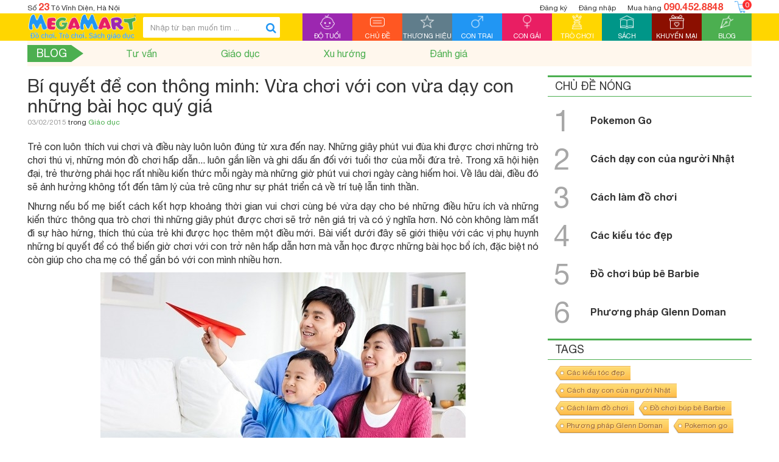

--- FILE ---
content_type: text/html; charset=utf-8
request_url: https://megamart.vn/bi-quyet-de-con-thong-minh-vua-choi-voi-con-vua-day-con-nhung-bai-hoc-quy-gia
body_size: 18060
content:
<!DOCTYPE html>
<!--[if IE 9]> <html lang="en" class="ie9"> <![endif]-->
<!--[if !IE]><!-->
<html lang="en">
	<!--<![endif]-->
	<head>
		<meta charset="UTF-8" />
		<meta http-equiv="x-ua-compatible" content="ie=edge">
		<meta name='revisit-after' content='1 days' />
		<meta name="msvalidate.01" content="BC3633444016ACDBA65123006BC62118" />
		<meta name="google-site-verification" content="xnIK6O9ETxtkV0LMDPNhrFxjkHPfc81R9QpxeNV-qnI" />
		<title>Bí quyết để con thông minh: Vừa chơi với con vừa dạy con những bài học</title>
		
		<meta name="description" content="B&#224;i viết dưới đ&#226;y sẽ giới thiệu với c&#225;c phụ huynh những b&#237; quyết để c&#243; thể biến giờ chơi với con trở n&#234;n hấp dẫn hơn m&#224; vẫn học được những b&#224;i học bổ &#237;ch">
		
		
  <meta property="og:type" content="article">
  <meta property="og:title" content="B&#237; quyết để con th&#244;ng minh: Vừa chơi với con vừa dạy con những b&#224;i học qu&#253; gi&#225;">
  <meta property="og:image" content="http://bizweb.dktcdn.net/thumb/grande/100/004/338/articles/bi-quyet-de-con-thong-minh-vua-choi-voi-con-vua-day-con-nhung-bai-hoc-quy-gia.jpg?v=1461568251553">
  <meta property="og:image:secure_url" content="https://bizweb.dktcdn.net/thumb/grande/100/004/338/articles/bi-quyet-de-con-thong-minh-vua-choi-voi-con-vua-day-con-nhung-bai-hoc-quy-gia.jpg?v=1461568251553">


  <meta property="og:description" content="B&#224;i viết dưới đ&#226;y sẽ giới thiệu với c&#225;c phụ huynh những b&#237; quyết để c&#243; thể biến giờ chơi với con trở n&#234;n hấp dẫn hơn m&#224; vẫn học được những b&#224;i học bổ &#237;ch">

  <meta property="og:url" content="https://megamart.vn/bi-quyet-de-con-thong-minh-vua-choi-voi-con-vua-day-con-nhung-bai-hoc-quy-gia">
  <meta property="og:site_name" content="Megamart.vn - Thế giới đồ chơi chính hãng">
		<meta property="fb:app_id" content="692610034202430" />
		<meta property="fb:admins" content="100009005172698" />
		<meta property="article:author" content="https://www.facebook.com/Megamart.com.vn" />
		<link href="https://plus.google.com/u/0/+MegamartVn" rel="publisher" />
		<meta name="geo.placename" content="Vietnamese" />
		<meta name="geo.region" content="VN" />
		<meta name="google-site-verification" content="ZTcOi2JqbCa9k0HlusVG6CGAEb89V5Ls6X9q3ZjbSo0" />
		<link rel="canonical" href="https://megamart.vn/bi-quyet-de-con-thong-minh-vua-choi-voi-con-vua-day-con-nhung-bai-hoc-quy-gia">
		<meta name="viewport" content="width=device-width, initial-scale=1, maximum-scale=1, user-scalable=no">
		

		<!-- Favorite Icons============================================================================== -->
		<link rel="icon" href="//bizweb.dktcdn.net/100/004/338/themes/85073/assets/favicon.png?1593425339820" type="image/x-icon" />

		<!-- Web Fonts & Font Awesome============================================================================== -->
		<link href="//bizweb.dktcdn.net/100/004/338/themes/85073/assets/font-helveticaneue.css?1593425339820" rel="stylesheet" type="text/css" media="all" />
		<link href="//bizweb.dktcdn.net/100/004/338/themes/85073/assets/font-awesome.min.css?1593425339820" rel="stylesheet" type="text/css" media="all" />

		<!-- CSS styles | bootstrap first============================================================================== -->	
		<link href="//bizweb.dktcdn.net/100/004/338/themes/85073/assets/bootstrap.min.css?1593425339820" rel="stylesheet" type="text/css" media="all" />
		<link href="//bizweb.dktcdn.net/100/004/338/themes/85073/assets/swiper.min.css?1593425339820" rel="stylesheet" type="text/css" media="all" />
		<link href="//bizweb.dktcdn.net/100/004/338/themes/85073/assets/megamart.css?1593425339820" rel="stylesheet" type="text/css" media="all" />
		<link href="//bizweb.dktcdn.net/100/004/338/themes/85073/assets/megamart-responsive.css?1593425339820" rel="stylesheet" type="text/css" media="all" />
		<link href="//bizweb.dktcdn.net/100/004/338/themes/85073/assets/bootstrap-select.css?1593425339820" rel="stylesheet" type="text/css" media="all" />

		<!-- Javascript============================================================================== -->		
		<script src="//bizweb.dktcdn.net/100/004/338/themes/85073/assets/modernizr-2.8.3.min.js?1593425339820" type="text/javascript"></script>
		<script src="//bizweb.dktcdn.net/100/004/338/themes/85073/assets/jquery-1.12.0.min.js?1593425339820" type="text/javascript"></script>	
		<script src="//bizweb.dktcdn.net/100/004/338/themes/85073/assets/bootstrap.min.js?1593425339820" type="text/javascript"></script>	
		<script src="//bizweb.dktcdn.net/100/004/338/themes/85073/assets/swiper.jquery.min.js?1593425339820" type="text/javascript"></script>	
		<script src="//bizweb.dktcdn.net/100/004/338/themes/85073/assets/bootstrap-tabcollapse.js?1593425339820" type="text/javascript"></script>	
		<script src="//bizweb.dktcdn.net/100/004/338/themes/85073/assets/megamart.js?1593425339820" type="text/javascript"></script>	
		<script src="//bizweb.dktcdn.net/100/004/338/themes/85073/assets/bootstrap-select.js?1593425339820" type="text/javascript"></script>	
		<script src="//bizweb.dktcdn.net/100/004/338/themes/85073/assets/jquery.raty-fa.js?1593425339820" type="text/javascript"></script>
		<script src="//bizweb.dktcdn.net/100/004/338/themes/85073/assets/jquery.zoom.min.js?1593425339820" type="text/javascript"></script>
		
		<script>
	var Bizweb = Bizweb || {};
	Bizweb.store = 'megamart.mysapo.net';
	Bizweb.id = 4338;
	Bizweb.theme = {"id":85073,"name":"Megamart 1.0","role":"main"};
	Bizweb.template = 'article';
	if(!Bizweb.fbEventId)  Bizweb.fbEventId = 'xxxxxxxx-xxxx-4xxx-yxxx-xxxxxxxxxxxx'.replace(/[xy]/g, function (c) {
	var r = Math.random() * 16 | 0, v = c == 'x' ? r : (r & 0x3 | 0x8);
				return v.toString(16);
			});		
</script>
<script>
	(function () {
		function asyncLoad() {
			var urls = ["https://maps.sapoapps.vn/CreateScriptTag/CreateScriptTag?store=megamart.mysapo.net","//instantsearch.sapoapps.vn/scripts/instantsearch-st.js?store=megamart.mysapo.net","//productreviews.sapoapps.vn/assets/js/productreviews.min.js?store=megamart.mysapo.net","https://blogstatistics.sapoapps.vn/scripts/ab_blogstatistics_scripttag.js?store=megamart.mysapo.net","https://productsrecommend.sapoapps.vn/assets/js/script.js?store=megamart.mysapo.net","https://availablenotice.sapoapps.vn/scripts/ab_availablenotice_scripttag.min.js?store=megamart.mysapo.net","//instantsearch.sapoapps.vn/scripts/instantsearch-st.js?store=megamart.mysapo.net"];
			for (var i = 0; i < urls.length; i++) {
				var s = document.createElement('script');
				s.type = 'text/javascript';
				s.async = true;
				s.src = urls[i];
				var x = document.getElementsByTagName('script')[0];
				x.parentNode.insertBefore(s, x);
			}
		};
		window.attachEvent ? window.attachEvent('onload', asyncLoad) : window.addEventListener('load', asyncLoad, false);
	})();
</script>


<script>
	window.BizwebAnalytics = window.BizwebAnalytics || {};
	window.BizwebAnalytics.meta = window.BizwebAnalytics.meta || {};
	window.BizwebAnalytics.meta.currency = 'VND';
	window.BizwebAnalytics.tracking_url = '/s';

	var meta = {};
	
	meta.article = {"id": 154781};
	
	
	for (var attr in meta) {
	window.BizwebAnalytics.meta[attr] = meta[attr];
	}
</script>

	
		<script src="/dist/js/stats.min.js?v=96f2ff2"></script>
	



<!-- Google Tag Manager -->
<noscript><iframe src="//www.googletagmanager.com/ns.html?id=GTM-WLVCWL"
height="0" width="0" style="display:none;visibility:hidden"></iframe></noscript>
<script>(function(w,d,s,l,i){w[l]=w[l]||[];w[l].push({'gtm.start':
new Date().getTime(),event:'gtm.js'});var f=d.getElementsByTagName(s)[0],
j=d.createElement(s),dl=l!='dataLayer'?'&l='+l:'';j.async=true;j.src=
'//www.googletagmanager.com/gtm.js?id='+i+dl;f.parentNode.insertBefore(j,f);
})(window,document,'script','dataLayer','GTM-WLVCWL');</script>
<!-- End Google Tag Manager -->
<script>

	window.enabled_enhanced_ecommerce = false;

</script>




<!--Facebook Pixel Code-->
<script>
	!function(f, b, e, v, n, t, s){
	if (f.fbq) return; n = f.fbq = function(){
	n.callMethod?
	n.callMethod.apply(n, arguments):n.queue.push(arguments)}; if (!f._fbq) f._fbq = n;
	n.push = n; n.loaded = !0; n.version = '2.0'; n.queue =[]; t = b.createElement(e); t.async = !0;
	t.src = v; s = b.getElementsByTagName(e)[0]; s.parentNode.insertBefore(t, s)}
	(window,
	document,'script','https://connect.facebook.net/en_US/fbevents.js');
	fbq('init', '2017050475239145', {} , {'agent': 'plsapo'}); // Insert your pixel ID here.
	fbq('track', 'PageView',{},{ eventID: Bizweb.fbEventId });
	
</script>
<noscript>
	<img height='1' width='1' style='display:none' src='https://www.facebook.com/tr?id=2017050475239145&ev=PageView&noscript=1' />
</noscript>
<!--DO NOT MODIFY-->
<!--End Facebook Pixel Code-->



<script>
	var eventsListenerScript = document.createElement('script');
	eventsListenerScript.async = true;
	
	eventsListenerScript.src = "/dist/js/store_events_listener.min.js?v=1b795e9";
	
	document.getElementsByTagName('head')[0].appendChild(eventsListenerScript);
</script>







		
		<link href="//bizweb.dktcdn.net/100/004/338/themes/85073/assets/tkn-style.css?1593425339820" rel="stylesheet" type="text/css" media="all" />
		<!--<link href='https://maxcdn.bootstrapcdn.com/font-awesome/4.5.0/css/font-awesome.min.css' rel='stylesheet'>-->
		<script src="//bizweb.dktcdn.net/100/004/338/themes/85073/assets/tkn-util.js?1593425339820" type="text/javascript"></script>
		<link href="//bizweb.dktcdn.net/100/004/338/themes/85073/assets/tkn-style.css?1593425339820" rel="stylesheet" type="text/css" media="all" />
		<!--<link href='https://maxcdn.bootstrapcdn.com/font-awesome/4.5.0/css/font-awesome.min.css' rel='stylesheet'>-->

		<link href="//bizweb.dktcdn.net/100/004/338/themes/85073/assets/appbulk-selling-products.css?1593425339820" rel="stylesheet" type="text/css" media="all" />
		<link href="//bizweb.dktcdn.net/100/004/338/themes/85073/assets/appbulk-available-notice.css?1593425339820" rel="stylesheet" type="text/css" media="all" />
		<link href="//bizweb.dktcdn.net/100/004/338/themes/85073/assets/iwish.css?1593425339820" rel="stylesheet" type="text/css" media="all" />
		<link href="//bizweb.dktcdn.net/100/004/338/themes/85073/assets/appbulk-product-statistics.css?1593425339820" rel="stylesheet" type="text/css" media="all" />
	<link href="//bizweb.dktcdn.net/100/004/338/themes/85073/assets/tkn-style.css?1593425339820" rel="stylesheet" type="text/css" media="all" />

<link href="//bizweb.dktcdn.net/100/004/338/themes/85073/assets/appbulk-blog-statistics.css?1593425339820" rel="stylesheet" type="text/css" media="all" />
<script>var ProductReviewsAppUtil=ProductReviewsAppUtil || {};</script>
<link href="//bizweb.dktcdn.net/100/004/338/themes/85073/assets/appbulk-buyxgety.css?1593425339820" rel="stylesheet" type="text/css" media="all" />
<link href="//bizweb.dktcdn.net/100/004/338/themes/85073/assets/tkn-style.css?1593425339820" rel="stylesheet" type="text/css" media="all" />
<link href='https://instantsearch.sapoapps.vn/content/font-awesome/css/font-awesome.min.css' rel='stylesheet'>
<link href="//bizweb.dktcdn.net/100/004/338/themes/85073/assets/tkn-style.css?1593425339820" rel="stylesheet" type="text/css" media="all" />
<link href='https://instantsearch.sapoapps.vn/content/font-awesome/css/font-awesome.min.css' rel='stylesheet'>
</head>
	<body class="blog-detail-page">
		<div id="page-wrapper">
			<!-- SITE HEADER=========================================================================== -->
			<div id="site-header">
				<header id="header" class="header">
					<div class="container">
						<div class="header__top clearfix hidden-xs hidden-sm">
							<div class="header__top__address pull-left">Số <b>23</b> Tô Vĩnh Diện, Hà Nội</div>
							<div class="pull-right header__top__action">
								
													
								<a class="header__top__register" href="/account/register">Đăng ký</a>
								<a class="header__top__sign-in" href="/account/login">Đăng nhập</a>
								
								
								<a class="header__top__hot-line" href="javascript:void(0)">Mua hàng <b>090.452.8848</b></a>
								<a class="header__top__cart" href="/cart">
									<img src="//bizweb.dktcdn.net/100/004/338/themes/85073/assets/shopping%20cart-100.png?1593425339820" alt="giỏ hàng"/>
									<span class="cart_item_count">0</span>
								</a>
							</div>
						</div>
					</div>
					<div class="header--main">
						<div class="container clearfix header--main__inner">
							<a href="javascript:void(0)" class="toogle-menu hidden-lg" id="toogle-mobile-menu--header">
								<span class="toogle-menu--inner">
									<span></span>
								</span>
								<span class="toogle-menu-text toogle-menu-text--inactive">Menu</span>
								<span class="toogle-menu-text toogle-menu-text--active">Đóng</span>
							</a>
							<a class="header__logo" href="/" title="Megamart.vn - Thế giới đồ chơi chính hãng">
									
									
								<img src="//bizweb.dktcdn.net/100/004/338/themes/85073/assets/logo.jpg?1593425339820" alt="Megamart.vn - Thế giới đồ chơi chính hãng">
									
													
							</a>
							<form action="/search" method="get" class="header--main__search-form search-form">
								<div class="search-box">
									<input type="text" class="form-control search-box__input" name="query" id="search" placeholder="Nhập từ bạn muốn tìm ...">
									<button class="search-box__submit"><i class="fa fa-search"></i></button>
								</div>
							</form>
							<div class="hidden quick-search__submit-btn--outer header--main__quick-search__submit-btn">
								<button id="toogle-top-mobile-quick-search" type="button" class="btn quick-search__submit-btn  hidden-lg">
									<span class="text-uppercase">Tìm nhanh</span>
								</button>
								<a href="javascript:void(0)" class="toggle-top-mobile-quick-search active">
									<span class="toggle-top-mobile-quick-search--inner">
										<span></span>
									</span>
								</a>
							</div>
							<nav class="header--main__nav hidden-md hidden-sm hidden-xs" id="header--main__nav">
								<ul>
									<li class="bg-purple">
										<a href="/do-tuoi" data-main-nav-menu="age" class="">
											<span class="header--main__nav--item-img text-center">
												<img src="//bizweb.dktcdn.net/100/004/338/themes/85073/assets/babys_room_50.png?1593425339820" alt="Độ tuổi" /></span>
											<span class="header--main__nav--item-name text-center text-uppercase">Độ tuổi</span>
											<span class="header--main__nav--item-active-part"></span>
										</a>
									</li>
									<li class="bg-orange">
										<a href="/chu-de" data-main-nav-menu="topic" class="">
											<span class="header--main__nav--item-img text-center">
												<img src="//bizweb.dktcdn.net/100/004/338/themes/85073/assets/category-100.png?1593425339820" alt="Chủ đề" /></span>
											<span class="header--main__nav--item-name text-center text-uppercase">Chủ đề</span>
											<span class="header--main__nav--item-active-part"></span>
										</a>
									</li>
									<li class="bg-gray">
										<a href="/thuong-hieu" data-main-nav-menu="brand"  class="">
											<span class="header--main__nav--item-img text-center">
												<img src="//bizweb.dktcdn.net/100/004/338/themes/85073/assets/star-50.png?1593425339820" alt="Thương hiệu"/>
											</span>
											<span class="header--main__nav--item-name text-center text-uppercase">Thương hiệu</span>
											<span class="header--main__nav--item-active-part"></span>
										</a>
									</li>
									<li class="bg-blue">
										<a href="/do-choi-con-trai" data-main-nav-menu="boys"  class=" hidden-sub-menu ">
											<span class="header--main__nav--item-img text-center">
												<img src="//bizweb.dktcdn.net/100/004/338/themes/85073/assets/male-50.png?1593425339820" alt="Con trai"/>
											</span>
											<span class="header--main__nav--item-name text-center text-uppercase">Con trai</span>
											<span class="header--main__nav--item-active-part"></span>
										</a>
									</li>
									<li class="bg-pink">
										<a href="/do-choi-con-gai" data-main-nav-menu="girls"  class=" hidden-sub-menu ">
											<span class="header--main__nav--item-img text-center">
												<img src="//bizweb.dktcdn.net/100/004/338/themes/85073/assets/female-50.png?1593425339820" alt="Con gái"/>
											</span>
											<span class="header--main__nav--item-name text-center text-uppercase">Con gái</span>
											<span class="header--main__nav--item-active-part"></span>
										</a>
									</li>
									<li class="bg-yellow">
										<a href="/tro-choi" data-main-nav-menu="games" class="">
											<span class="header--main__nav--item-img text-center">
												<img src="//bizweb.dktcdn.net/100/004/338/themes/85073/assets/games-50.png?1593425339820" alt="Trò chơi" />
											</span>
											<span class="header--main__nav--item-name text-center text-uppercase">Trò chơi</span>
											<span class="header--main__nav--item-active-part"></span>
										</a>
									</li>
									<li class="bg-emerald-green">
										<a href="/sach" data-main-nav-menu="books" class=" hidden-sub-menu ">
											<span class="header--main__nav--item-img text-center">
												<img src="//bizweb.dktcdn.net/100/004/338/themes/85073/assets/book-50.png?1593425339820" alt="Sách" />
											</span>
											<span class="header--main__nav--item-name text-center text-uppercase">Sách</span>
											<span class="header--main__nav--item-active-part"></span>
										</a>
									</li>
									<li class="bg-brown">
										<a href="/khuyen-mai" data-main-nav-menu="promotion" class="">
											<span class="header--main__nav--item-img text-center">
												<img src="//bizweb.dktcdn.net/100/004/338/themes/85073/assets/wedding_gift_50.png?1593425339820" alt="Khuyến mại" />
											</span>
											<span class="header--main__nav--item-name text-center text-uppercase">Khuyến mại</span>
											<span class="header--main__nav--item-active-part"></span>
										</a>
									</li>
									<li class="bg-green">
										<a href="/blog" data-main-nav-menu="blogs" class="">
											<span class="header--main__nav--item-img text-center">
												<img src="//bizweb.dktcdn.net/100/004/338/themes/85073/assets/blog-50.png?1593425339820" alt="Blog" />
											</span>
											<span class="header--main__nav--item-name text-center text-uppercase">Blog</span>
											<span class="header--main__nav--item-active-part"></span>
										</a>
									</li>
								</ul>
							</nav>
							<a class="header__cart hidden-lg hidden-md" href="/cart">
								<img src="//bizweb.dktcdn.net/100/004/338/themes/85073/assets/shopping%20cart-100.png?1593425339820" alt="giỏ hàng" />
							</a>
						</div>
						<div class="header--main__nav-content hidden" id="header--main__nav-content">
							<div class="container">
								<div id="main-nav-menu-age" class="header--main__nav-content-item hidden">
									<ul class="row">
										<li class="col-lg-4 header--main__nav-sub-menu-item header--main__nav-sub-menu-item--border-blue">
											<a href="/do-choi-0-den-6-thang-tuoi">
												<span class="header--main__nav-sub-menu-item__img-wrapper"></span> 
												0 - 06 tháng tuổi
											</a>
										</li>
										<li class="col-lg-4 header--main__nav-sub-menu-item header--main__nav-sub-menu-item--border-blue">
											<a href="/do-choi-7-den-12-thang-tuoi">
												<span class="header--main__nav-sub-menu-item__img-wrapper"></span> 
												07 - 12 tháng tuổi
											</a>
										</li>
										<li class="col-lg-4 header--main__nav-sub-menu-item header--main__nav-sub-menu-item--border-blue">
											<a href="/do-choi-1-den-2-tuoi">
												<span class="header--main__nav-sub-menu-item__img-wrapper"></span> 
												1 - 2 tuổi
											</a>
										</li>
										<li class="col-lg-4 header--main__nav-sub-menu-item header--main__nav-sub-menu-item--border-blue">
											<a href="/do-choi-3-den-4-tuoi">
												<span class="header--main__nav-sub-menu-item__img-wrapper"></span> 
												3 - 4 tuổi
											</a>
										</li>
										<li class="col-lg-4 header--main__nav-sub-menu-item header--main__nav-sub-menu-item--border-blue">
											<a href="/do-choi-5-den-6-tuoi">
												<span class="header--main__nav-sub-menu-item__img-wrapper"></span> 
												5 - 6 tuổi
											</a>
										</li>
										<li class="col-lg-4 header--main__nav-sub-menu-item header--main__nav-sub-menu-item--border-blue">
											<a href="/do-choi-7-den-8-tuoi">
												<span class="header--main__nav-sub-menu-item__img-wrapper"></span> 
												7 -8 tuổi
											</a>
										</li>
										<li class="col-lg-4 header--main__nav-sub-menu-item header--main__nav-sub-menu-item--border-blue">
											<a href="/do-choi-9-den-11-tuoi">
												<span class="header--main__nav-sub-menu-item__img-wrapper"></span> 
												9 - 11 tuổi
											</a>
										</li>
										<li class="col-lg-4 header--main__nav-sub-menu-item header--main__nav-sub-menu-item--border-blue">
											<a href="/do-choi-12-den-14-tuoi">
												<span class="header--main__nav-sub-menu-item__img-wrapper"></span> 
												12 - 14 tuổi
											</a>
										</li>
										<li class="col-lg-4 header--main__nav-sub-menu-item header--main__nav-sub-menu-item--border-blue">
											<a href="/do-choi-tren-14-tuoi">
												<span class="header--main__nav-sub-menu-item__img-wrapper"></span> 
												14+ tuổi
											</a>
										</li>
										<li class="col-lg-4 header--main__nav-sub-menu-item header--main__nav-sub-menu-item--border-green">
											<a href="/do-choi-gia-duoi-150-nghin">
												<span class="header--main__nav-sub-menu-item__img-wrapper"></span> 
												Dưới 150.000đ
											</a>
										</li>
										<li class="col-lg-4 header--main__nav-sub-menu-item header--main__nav-sub-menu-item--border-green">
											<a href="/do-choi-gia-150-den-300-nghin">
												<span class="header--main__nav-sub-menu-item__img-wrapper"></span> 
												150.000đ - 300.000đ
											</a>
										</li>
										<li class="col-lg-4 header--main__nav-sub-menu-item header--main__nav-sub-menu-item--border-green">
											<a href="/do-choi-gia-300-den-500-nghin">
												<span class="header--main__nav-sub-menu-item__img-wrapper"></span> 
												300.000đ - 500.000đ
											</a>
										</li>
										<li class="col-lg-4 header--main__nav-sub-menu-item header--main__nav-sub-menu-item--border-green">
											<a href="/do-choi-gia-500-nghin-den-1-trieu">
												<span class="header--main__nav-sub-menu-item__img-wrapper"></span> 
												500.000đ - 1.000.000đ
											</a>
										</li>
										<li class="col-lg-4 header--main__nav-sub-menu-item header--main__nav-sub-menu-item--border-green">
											<a href="/do-choi-gia-1-den-3-trieu">
												<span class="header--main__nav-sub-menu-item__img-wrapper"></span> 
												1.000.000đ - 3.000.000đ
											</a>
										</li>
										<li class="col-lg-4 header--main__nav-sub-menu-item header--main__nav-sub-menu-item--border-green">
											<a href="/do-choi-tren-3-trieu">
												<span class="header--main__nav-sub-menu-item__img-wrapper"></span> 
												Trên 3.000.000đ
											</a>
										</li>
									</ul>
								</div>
								<div id="main-nav-menu-topic" class="header--main__nav-content-item hidden">
									<ul class="row">
										<li class="col-lg-4 header--main__nav-sub-menu-item header--main__nav-sub-menu-item--border-pink">
											<a href="/do-choi-xep-hinh-lap-ghep">
												<span class="header--main__nav-sub-menu-item__img-wrapper">
													<img src="//bizweb.dktcdn.net/100/004/338/themes/85073/assets/menu-topic-1.jpg?1593425339820" />
												</span> 
												Đồ chơi Xếp hình & Lắp ghép
											</a>
										</li>
										<li class="col-lg-4 header--main__nav-sub-menu-item header--main__nav-sub-menu-item--border-pink">
											<a href="/do-choi-thong-minh">
												<span class="header--main__nav-sub-menu-item__img-wrapper">
													<img src="//bizweb.dktcdn.net/100/004/338/themes/85073/assets/menu-topic-2.jpg?1593425339820" />
												</span> 
												Đồ chơi thông minh
											</a>
										</li>
										<li class="col-lg-4 header--main__nav-sub-menu-item header--main__nav-sub-menu-item--border-pink">
											<a href="/do-choi-mo-hinh">
												<span class="header--main__nav-sub-menu-item__img-wrapper">
													<img src="//bizweb.dktcdn.net/100/004/338/themes/85073/assets/menu-topic-3.jpg?1593425339820" />
												</span> 
												Đồ chơi Mô hình
											</a>
										</li>
										<li class="col-lg-4 header--main__nav-sub-menu-item header--main__nav-sub-menu-item--border-pink">
											<a href="/mo-hinh-nhan-vat">
												<span class="header--main__nav-sub-menu-item__img-wrapper">
													<img src="//bizweb.dktcdn.net/100/004/338/themes/85073/assets/menu-topic-4.jpg?1593425339820" />
												</span> 
												Mô hình nhân vật
											</a>
										</li>
										<li class="col-lg-4 header--main__nav-sub-menu-item header--main__nav-sub-menu-item--border-pink">
											<a href="/the-gioi-dong-vat">
												<span class="header--main__nav-sub-menu-item__img-wrapper">
													<img src="//bizweb.dktcdn.net/100/004/338/themes/85073/assets/menu-topic-5.jpg?1593425339820" />
												</span> Thế giới Động vật
											</a>
										</li>
										<li class="col-lg-4 header--main__nav-sub-menu-item header--main__nav-sub-menu-item--border-pink">
											<a href="/do-choi-am-nhac">
												<span class="header--main__nav-sub-menu-item__img-wrapper">
													<img src="//bizweb.dktcdn.net/100/004/338/themes/85073/assets/menu-topic-6.jpg?1593425339820" />
												</span> 
												Đồ chơi Âm nhạc
											</a>
										</li>
										<li class="col-lg-4 header--main__nav-sub-menu-item header--main__nav-sub-menu-item--border-pink">
											<a href="/do-choi-theo-phim">
												<span class="header--main__nav-sub-menu-item__img-wrapper">
													<img src="//bizweb.dktcdn.net/100/004/338/themes/85073/assets/menu-topic-7.jpg?1593425339820" />
												</span> 
												Đồ chơi theo phim
											</a>
										</li>
										<li class="col-lg-4 header--main__nav-sub-menu-item header--main__nav-sub-menu-item--border-pink">
											<a href="/do-choi-van-dong">
												<span class="header--main__nav-sub-menu-item__img-wrapper">
													<img src="//bizweb.dktcdn.net/100/004/338/themes/85073/assets/menu-topic-8.jpg?1593425339820" />
												</span> 
												Đồ chơi Vận động
											</a>
										</li>
										<li class="col-lg-4 header--main__nav-sub-menu-item header--main__nav-sub-menu-item--border-pink">
											<a href="/bup-be-thu-nhoi-bong">
												<span class="header--main__nav-sub-menu-item__img-wrapper">
													<img src="//bizweb.dktcdn.net/100/004/338/themes/85073/assets/menu-topic-9.jpg?1593425339820" />
												</span> 
												Búp bê & Thú nhồi bông
											</a>
										</li>
										<li class="col-lg-4 header--main__nav-sub-menu-item header--main__nav-sub-menu-item--border-pink">
											<a href="/do-choi-nau-an-nha-bep">
												<span class="header--main__nav-sub-menu-item__img-wrapper">
													<img src="//bizweb.dktcdn.net/100/004/338/themes/85073/assets/menu-topic-10.jpg?1593425339820" />
												</span> 
												Đồ chơi Nấu ăn & Nhà bếp
											</a>
										</li>
										<li class="col-lg-4 header--main__nav-sub-menu-item header--main__nav-sub-menu-item--border-pink">
											<a href="/do-choi-thu-cong-nghe-thuat">
												<span class="header--main__nav-sub-menu-item__img-wrapper">
													<img src="//bizweb.dktcdn.net/100/004/338/themes/85073/assets/menu-topic-11.jpg?1593425339820" />
												</span> 
												Đồ chơi Thủ công & Nghệ thuật
											</a>
										</li>
										<li class="col-lg-4 header--main__nav-sub-menu-item header--main__nav-sub-menu-item--border-pink">
											<a href="/do-choi-cho-tre-so-sinh">
												<span class="header--main__nav-sub-menu-item__img-wrapper">
													<img src="//bizweb.dktcdn.net/100/004/338/themes/85073/assets/menu-topic-12.jpg?1593425339820" />
												</span> 
												Đồ chơi cho Trẻ sơ sinh
											</a>
										</li>
									</ul>
								</div>
								<div id="main-nav-menu-brand" class="header--main__nav-content-item hidden">
									<ul class="row">
										<li class="col-lg-4 header--main__nav-sub-menu-item header--main__nav-sub-menu-item--border-green">
											<a href="/made-in-viet-nam">
												<span class="header--main__nav-sub-menu-item__img-wrapper">
													<img src="//bizweb.dktcdn.net/100/004/338/themes/85073/assets/menu-brand-1.jpg?1593425339820" />
												</span>
												Made in Việt Nam
											</a>
										</li>
										<li class="col-lg-4 header--main__nav-sub-menu-item header--main__nav-sub-menu-item--border-green">
											<a href="/lego">
												<span class="header--main__nav-sub-menu-item__img-wrapper">
													<img src="//bizweb.dktcdn.net/100/004/338/themes/85073/assets/menu-brand-2.jpg?1593425339820" />
												</span>
												Lego
											</a>
										</li>
										<li class="col-lg-4 header--main__nav-sub-menu-item header--main__nav-sub-menu-item--border-green">
											<a href="/barbie">
												<span class="header--main__nav-sub-menu-item__img-wrapper">
													<img src="//bizweb.dktcdn.net/100/004/338/themes/85073/assets/menu-brand-3.jpg?1593425339820" />
												</span>
												Barbie
											</a>
										</li>
										<li class="col-lg-4 header--main__nav-sub-menu-item header--main__nav-sub-menu-item--border-green">
											<a href="/hot-wheels">
												<span class="header--main__nav-sub-menu-item__img-wrapper">
													<img src="//bizweb.dktcdn.net/100/004/338/themes/85073/assets/menu-brand-4.jpg?1593425339820" />
												</span>
												Hot Wheels
											</a>
										</li>
										<li class="col-lg-4 header--main__nav-sub-menu-item header--main__nav-sub-menu-item--border-green">
											<a href="/battat">
												<span class="header--main__nav-sub-menu-item__img-wrapper">
													<img src="//bizweb.dktcdn.net/100/004/338/themes/85073/assets/menu-brand-5.jpg?1593425339820" />
												</span>
												Battat
											</a>
										</li>
										<li class="col-lg-4 header--main__nav-sub-menu-item header--main__nav-sub-menu-item--border-green">
											<a href="/crayola">
												<span class="header--main__nav-sub-menu-item__img-wrapper">
													<img src="//bizweb.dktcdn.net/100/004/338/themes/85073/assets/menu-brand-6.jpg?1593425339820" />
												</span>
												Crayola
											</a>
										</li>
										<li class="col-lg-4 header--main__nav-sub-menu-item header--main__nav-sub-menu-item--border-green">
											<a href="/play-doh">
												<span class="header--main__nav-sub-menu-item__img-wrapper">
													<img src="//bizweb.dktcdn.net/100/004/338/themes/85073/assets/menu-brand-7.jpg?1593425339820" />
												</span>
												Play-Doh
											</a>
										</li>
										<li class="col-lg-4 header--main__nav-sub-menu-item header--main__nav-sub-menu-item--border-green">
											<a href="/thomas-and-friends">
												<span class="header--main__nav-sub-menu-item__img-wrapper">
													<img src="//bizweb.dktcdn.net/100/004/338/themes/85073/assets/menu-brand-8.jpg?1593425339820" />
												</span>
												Thomas & Friends
											</a>
										</li>
										<li class="col-lg-4 header--main__nav-sub-menu-item header--main__nav-sub-menu-item--border-green">
											<a href="/yoyo-duncan">
												<span class="header--main__nav-sub-menu-item__img-wrapper">
													<img src="//bizweb.dktcdn.net/100/004/338/themes/85073/assets/menu-brand-9.jpg?1593425339820" />
												</span>
												Yoyo Duncan
											</a>
										</li>
										<li class="col-lg-4 header--main__nav-sub-menu-item header--main__nav-sub-menu-item--border-green">
											<a href="/mega-bloks">
												<span class="header--main__nav-sub-menu-item__img-wrapper">
													<img src="//bizweb.dktcdn.net/100/004/338/themes/85073/assets/menu-brand-10.jpg?1593425339820" />
												</span> Mega Bloks
											</a>
										</li>
										<li class="col-lg-4 header--main__nav-sub-menu-item header--main__nav-sub-menu-item--border-green">
											<a href="/transformers">
												<span class="header--main__nav-sub-menu-item__img-wrapper">
													<img src="//bizweb.dktcdn.net/100/004/338/themes/85073/assets/menu-brand-11.jpg?1593425339820" />
												</span>
												Transformers
											</a>
										</li>
										
										<li class="col-lg-4 header--main__nav-sub-menu-item header--main__nav-sub-menu-item--border-green">
											<a href="/fisher-price">
												<span class="header--main__nav-sub-menu-item__img-wrapper">
													<img src="//bizweb.dktcdn.net/100/004/338/themes/85073/assets/menu-brand-12.jpg?1593425339820" />
												</span>
												Fisher-Price
											</a>
										</li>
										<li class="col-lg-4 header--main__nav-sub-menu-item header--main__nav-sub-menu-item--border-green">
											<a href="/mattel-games">
												<span class="header--main__nav-sub-menu-item__img-wrapper">
													<img src="//bizweb.dktcdn.net/100/004/338/themes/85073/assets/menu-brand-13.jpg?1593425339820" />
												</span>
												Mattel Games
											</a>
										</li>
										<li class="col-lg-4 header--main__nav-sub-menu-item header--main__nav-sub-menu-item--border-green">
											<a href="/hasbro-gaming">
												<span class="header--main__nav-sub-menu-item__img-wrapper">
													<img src="//bizweb.dktcdn.net/100/004/338/themes/85073/assets/menu-brand-14.jpg?1593425339820" />
												</span>
												Hasbro Gaming
											</a>
										</li>
										
										<li class="col-lg-4 header--main__nav-sub-menu-item header--main__nav-sub-menu-item--border-green">
											<a href="/thuong-hieu">
												<span class="header--main__nav-sub-menu-item__img-wrapper">
													<img src="//bizweb.dktcdn.net/100/004/338/themes/85073/assets/menu-brand-15.jpg?1593425339820" />
												</span>
												Toàn bộ thương hiệu
											</a>
										</li>
									</ul>
								</div>
								<div id="main-nav-menu-boys" class="header--main__nav-content-item hidden">
									<ul class="row">
										<li class="col-lg-4 header--main__nav-sub-menu-item header--main__nav-sub-menu-item--border-orange">
											<a href="/do-choi-van-dong">
												<span class="header--main__nav-sub-menu-item__img-wrapper">
													<img src="//bizweb.dktcdn.net/100/004/338/themes/85073/assets/menu-boys-1.jpg?1593425339820" />
												</span>
												Đồ chơi Vận động
											</a>
										</li>
										<li class="col-lg-4 header--main__nav-sub-menu-item header--main__nav-sub-menu-item--border-orange">
											<a href="/do-choi-mo-hinh">
												<span class="header--main__nav-sub-menu-item__img-wrapper">
													<img src="//bizweb.dktcdn.net/100/004/338/themes/85073/assets/menu-boys-2.jpg?1593425339820" />
												</span>
												Đồ chơi Mô hình
											</a>
										</li>
										<li class="col-lg-4 header--main__nav-sub-menu-item header--main__nav-sub-menu-item--border-orange">
											<a href="/mo-hinh-nhan-vat">
												<span class="header--main__nav-sub-menu-item__img-wrapper">
													<img src="//bizweb.dktcdn.net/100/004/338/themes/85073/assets/menu-boys-3.jpg?1593425339820" />
												</span>
												Mô hình Nhân vật
											</a>
										</li>
										<li class="col-lg-4 header--main__nav-sub-menu-item header--main__nav-sub-menu-item--border-orange">
											<a href="/do-choi-xep-hinh-lap-ghep">
												<span class="header--main__nav-sub-menu-item__img-wrapper">
													<img src="//bizweb.dktcdn.net/100/004/338/themes/85073/assets/menu-boys-4.jpg?1593425339820" />
												</span>
												Đồ chơi Xếp hình & Lắp ghép
											</a>
										</li>
										<li class="col-lg-4 header--main__nav-sub-menu-item header--main__nav-sub-menu-item--border-orange">
											<a href="/the-gioi-dong-vat">
												<span class="header--main__nav-sub-menu-item__img-wrapper">
													<img src="//bizweb.dktcdn.net/100/004/338/themes/85073/assets/menu-boys-5.jpg?1593425339820" />
												</span>
												Thế giới Động vật
											</a>
										</li>
										<li class="col-lg-4 header--main__nav-sub-menu-item header--main__nav-sub-menu-item--border-orange">
											<a href="/do-choi-theo-phim">
												<span class="header--main__nav-sub-menu-item__img-wrapper">
													<img src="//bizweb.dktcdn.net/100/004/338/themes/85073/assets/menu-boys-6.jpg?1593425339820" />
												</span>
												Đồ chơi theo Phim
											</a>
										</li>
										<li class="col-lg-4 header--main__nav-sub-menu-item header--main__nav-sub-menu-item--border-orange">
											<a href="/do-choi-am-nhac">
												<span class="header--main__nav-sub-menu-item__img-wrapper">
													<img src="//bizweb.dktcdn.net/100/004/338/themes/85073/assets/menu-boys-7.jpg?1593425339820" />
												</span>
												Đồ chơi Âm nhạc
											</a>
										</li>
										<li class="col-lg-4 header--main__nav-sub-menu-item header--main__nav-sub-menu-item--border-orange">
											<a href="/do-choi-thong-minh">
												<span class="header--main__nav-sub-menu-item__img-wrapper">
													<img src="//bizweb.dktcdn.net/100/004/338/themes/85073/assets/menu-boys-8.jpg?1593425339820" />
												</span>
												Đồ chơi Thông minh
											</a>
										</li>
									</ul>
								</div>
								<div id="main-nav-menu-girls" class="header--main__nav-content-item hidden">
									<ul class="row">
										<li class="col-lg-4 header--main__nav-sub-menu-item header--main__nav-sub-menu-item--border-purple">
											<a href="/bup-be-thu-nhoi-bong">
												<span class="header--main__nav-sub-menu-item__img-wrapper">
													<img src="//bizweb.dktcdn.net/100/004/338/themes/85073/assets/menu-girls-1.jpg?1593425339820" />
												</span>
												Búp bê & Thú nhồi bông
											</a>
										</li>
										<li class="col-lg-4 header--main__nav-sub-menu-item header--main__nav-sub-menu-item--border-purple">
											<a href="/do-choi-nha-bep-nau-an">
												<span class="header--main__nav-sub-menu-item__img-wrapper">
													<img src="//bizweb.dktcdn.net/100/004/338/themes/85073/assets/menu-girls-2.jpg?1593425339820" />
												</span>
												Đồ chơi Nhà bếp & Nấu ăn
											</a>
										</li>
										<li class="col-lg-4 header--main__nav-sub-menu-item header--main__nav-sub-menu-item--border-purple">
											<a href="/my-thuat-thu-cong">
												<span class="header--main__nav-sub-menu-item__img-wrapper">
													<img src="//bizweb.dktcdn.net/100/004/338/themes/85073/assets/menu-girls-3.jpg?1593425339820" />
												</span>
												Mỹ thuật & Thủ công
											</a>
										</li>
										<li class="col-lg-4 header--main__nav-sub-menu-item header--main__nav-sub-menu-item--border-purple">
											<a href="/am-thanh-nhac-cu">
												<span class="header--main__nav-sub-menu-item__img-wrapper">
													<img src="//bizweb.dktcdn.net/100/004/338/themes/85073/assets/menu-girls-4.jpg?1593425339820" />
												</span>
												Âm thanh & Nhạc cụ
											</a>
										</li>
										<li class="col-lg-4 header--main__nav-sub-menu-item header--main__nav-sub-menu-item--border-purple">
											<a href="/the-gioi-dong-vat">
												<span class="header--main__nav-sub-menu-item__img-wrapper">
													<img src="//bizweb.dktcdn.net/100/004/338/themes/85073/assets/menu-girls-5.jpg?1593425339820" />
												</span>
												Thế giới Động vật
											</a>
										</li>
										<li class="col-lg-4 header--main__nav-sub-menu-item header--main__nav-sub-menu-item--border-purple">
											<a href="/do-choi-theo-phim">
												<span class="header--main__nav-sub-menu-item__img-wrapper">
													<img src="//bizweb.dktcdn.net/100/004/338/themes/85073/assets/menu-girls-6.jpg?1593425339820" />
												</span>
												Đồ chơi theo Phim
											</a>
										</li>
										<li class="col-lg-4 header--main__nav-sub-menu-item header--main__nav-sub-menu-item--border-purple">
											<a href="/do-choi-tri-tue-giao-duc">
												<span class="header--main__nav-sub-menu-item__img-wrapper">
													<img src="//bizweb.dktcdn.net/100/004/338/themes/85073/assets/menu-girls-7.jpg?1593425339820" />
												</span>
												Đồ chơi Trí tuệ & Giáo dục
											</a>
										</li>
									</ul>
								</div>
								<div id="main-nav-menu-games" class="header--main__nav-content-item hidden">
									<ul class="row">
										
										<li class="col-lg-4 header--main__nav-sub-menu-item header--main__nav-sub-menu-item--border-gray">
											<a href="/tro-choi-truyen-thong">
												<span class="header--main__nav-sub-menu-item__img-wrapper">
													<img src="//bizweb.dktcdn.net/100/004/338/themes/85073/assets/menu-games-1.jpg?1593425339820" />
												</span>
												Trò chơi Truyền thống
											</a>
										</li>
										
										
										<li class="col-lg-4 header--main__nav-sub-menu-item header--main__nav-sub-menu-item--border-gray">
											<a href="/cac-bo-co">
												<span class="header--main__nav-sub-menu-item__img-wrapper">
													<img src="//bizweb.dktcdn.net/100/004/338/themes/85073/assets/menu-games-2.jpg?1593425339820" />
												</span>
												Các bộ Cờ
											</a>
										</li>
										
										
										<li class="col-lg-4 header--main__nav-sub-menu-item header--main__nav-sub-menu-item--border-gray">
											<a href="/tro-choi-giai-do">
												<span class="header--main__nav-sub-menu-item__img-wrapper">
													<img src="//bizweb.dktcdn.net/100/004/338/themes/85073/assets/menu-games-3.jpg?1593425339820" />
												</span>
												Trò chơi Giải đố
											</a>
										</li>
										
										
										<li class="col-lg-4 header--main__nav-sub-menu-item header--main__nav-sub-menu-item--border-gray">
											<a href="/board-games">
												<span class="header--main__nav-sub-menu-item__img-wrapper">
													<img src="//bizweb.dktcdn.net/100/004/338/themes/85073/assets/menu-games-4.jpg?1593425339820" />
												</span>
												Board Games
											</a>
										</li>
										
										
										
										
										
										
										
										
										
										
										
										
									</ul>
								</div>
								<div id="main-nav-menu-books" class="header--main__nav-content-item hidden">
									<ul class="row">
										
										<li class="col-lg-4 header--main__nav-sub-menu-item header--main__nav-sub-menu-item--border-gray">
											<a href="/sach-truyen-kinh-dien">
												<span class="header--main__nav-sub-menu-item__img-wrapper">
													<img src="//bizweb.dktcdn.net/100/004/338/themes/85073/assets/menu-books-1.jpg?1593425339820" />
												</span>
												Sách & Truyện kinh điển
											</a>
										</li>
										
										
										<li class="col-lg-4 header--main__nav-sub-menu-item header--main__nav-sub-menu-item--border-gray">
											<a href="/sach-nuoi-day-con">
												<span class="header--main__nav-sub-menu-item__img-wrapper">
													<img src="//bizweb.dktcdn.net/100/004/338/themes/85073/assets/menu-books-2.jpg?1593425339820" />
												</span>
												Sách Nuôi dạy con
											</a>
										</li>
										
										
										<li class="col-lg-4 header--main__nav-sub-menu-item header--main__nav-sub-menu-item--border-gray">
											<a href="/sach-tre-mam-non">
												<span class="header--main__nav-sub-menu-item__img-wrapper">
													<img src="//bizweb.dktcdn.net/100/004/338/themes/85073/assets/menu-books-3.jpg?1593425339820" />
												</span>
												Sách Trẻ mầm non
											</a>
										</li>
										
										
										<li class="col-lg-4 header--main__nav-sub-menu-item header--main__nav-sub-menu-item--border-gray">
											<a href="/sach-nhi-dong-thieu-nien">
												<span class="header--main__nav-sub-menu-item__img-wrapper">
													<img src="//bizweb.dktcdn.net/100/004/338/themes/85073/assets/menu-books-4.jpg?1593425339820" />
												</span>
												Sách Nhi đồng & Thiếu niên
											</a>
										</li>
										
										
										<li class="col-lg-4 header--main__nav-sub-menu-item header--main__nav-sub-menu-item--border-gray">
											<a href="/truyen-ke-cho-be">
												<span class="header--main__nav-sub-menu-item__img-wrapper">
													<img src="//bizweb.dktcdn.net/100/004/338/themes/85073/assets/menu-books-5.jpg?1593425339820" />
												</span>
												Truyện kể cho bé
											</a>
										</li>
										
										
										<li class="col-lg-4 header--main__nav-sub-menu-item header--main__nav-sub-menu-item--border-gray">
											<a href="/sach-my-thuat-am-nhac">
												<span class="header--main__nav-sub-menu-item__img-wrapper">
													<img src="//bizweb.dktcdn.net/100/004/338/themes/85073/assets/menu-books-6.jpg?1593425339820" />
												</span>
												Sách Mỹ thuật & Âm nhạc
											</a>
										</li>
										
										
										<li class="col-lg-4 header--main__nav-sub-menu-item header--main__nav-sub-menu-item--border-gray">
											<a href="/sach-ngoai-ngu">
												<span class="header--main__nav-sub-menu-item__img-wrapper">
													<img src="//bizweb.dktcdn.net/100/004/338/themes/85073/assets/menu-books-7.jpg?1593425339820" />
												</span>
												Sách Ngoại ngữ
											</a>
										</li>
										
										
										<li class="col-lg-4 header--main__nav-sub-menu-item header--main__nav-sub-menu-item--border-gray">
											<a href="/sach-hoc-tap-giao-duc">
												<span class="header--main__nav-sub-menu-item__img-wrapper">
													<img src="//bizweb.dktcdn.net/100/004/338/themes/85073/assets/menu-books-8.jpg?1593425339820" />
												</span>
												Sách Học tập & Giáo dục
											</a>
										</li>
										
										
										<li class="col-lg-4 header--main__nav-sub-menu-item header--main__nav-sub-menu-item--border-gray">
											<a href="/sach-ky-nang-dao-duc">
												<span class="header--main__nav-sub-menu-item__img-wrapper">
													<img src="//bizweb.dktcdn.net/100/004/338/themes/85073/assets/menu-books-9.jpg?1593425339820" />
												</span>
												Sách Kỹ năng & Đạo đức
											</a>
										</li>
										
										
										<li class="col-lg-4 header--main__nav-sub-menu-item header--main__nav-sub-menu-item--border-gray">
											<a href="/sach-vua-hoc-vua-choi">
												<span class="header--main__nav-sub-menu-item__img-wrapper">
													<img src="//bizweb.dktcdn.net/100/004/338/themes/85073/assets/menu-books-10.jpg?1593425339820" />
												</span>
												Sách Vừa học vừa chơi
											</a>
										</li>
										
										
										<li class="col-lg-4 header--main__nav-sub-menu-item header--main__nav-sub-menu-item--border-gray">
											<a href="/bach-khoa-thu">
												<span class="header--main__nav-sub-menu-item__img-wrapper">
													<img src="//bizweb.dktcdn.net/100/004/338/themes/85073/assets/menu-books-11.jpg?1593425339820" />
												</span>
												Bách khoa thư
											</a>
										</li>
										
										
										
										
										
									</ul>
								</div>
								<div id="main-nav-menu-promotion" class="header--main__nav-content-item hidden">
									<ul class="row">
										<li class="col-lg-4 header--main__nav-sub-menu-item header--main__nav-sub-menu-item--border-gray">
											<a href="/do-choi-noel">
												<span class="header--main__nav-sub-menu-item__img-wrapper">
													<img src="//bizweb.dktcdn.net/100/004/338/themes/85073/assets/menu-promotion-1.jpg?1593425339820" />
												</span>
												Đồ chơi Noel
											</a>
										</li>
										<li class="col-lg-4 header--main__nav-sub-menu-item header--main__nav-sub-menu-item--border-gray">
											<a href="/san-pham-moi">
												<span class="header--main__nav-sub-menu-item__img-wrapper">
													<img src="//bizweb.dktcdn.net/100/004/338/themes/85073/assets/menu-promotion-2.jpg?1593425339820" />
												</span>
												Sản phẩm mới - HOT
											</a>
										</li>
										<li class="col-lg-4 header--main__nav-sub-menu-item header--main__nav-sub-menu-item--border-gray">
											<a href="/giam-gia-50">
												<span class="header--main__nav-sub-menu-item__img-wrapper">
													<img src="//bizweb.dktcdn.net/100/004/338/themes/85073/assets/menu-promotion-3.jpg?1593425339820" />
												</span>
												Giảm giá 50%
											</a>
										</li>
										<li class="col-lg-4 header--main__nav-sub-menu-item header--main__nav-sub-menu-item--border-gray">
											<a href="/lego-khuyen-mai-gia-re">
												<span class="header--main__nav-sub-menu-item__img-wrapper">
													<img src="//bizweb.dktcdn.net/100/004/338/themes/85073/assets/menu-promotion-4.jpg?1593425339820" />
												</span>
												Lego khuyến mại giá rẻ
											</a>
										</li>
									</ul>
								</div>
								<div id="main-nav-menu-blogs" class="header--main__nav-content-item hidden">
									<ul class="row">
										
										<li class="col-lg-4 header--main__nav-sub-menu-item header--main__nav-sub-menu-item--border-gray">
											<a href="/tu-van">
												<span class="header--main__nav-sub-menu-item__img-wrapper">
													<img src="//bizweb.dktcdn.net/100/004/338/themes/85073/assets/menu-blogs-1.jpg?1593425339820" />
												</span>
												Tư vấn
											</a>
										</li>
										
										
										<li class="col-lg-4 header--main__nav-sub-menu-item header--main__nav-sub-menu-item--border-gray">
											<a href="/giao-duc">
												<span class="header--main__nav-sub-menu-item__img-wrapper">
													<img src="//bizweb.dktcdn.net/100/004/338/themes/85073/assets/menu-blogs-2.jpg?1593425339820" />
												</span>
												Giáo dục
											</a>
										</li>
										
										
										<li class="col-lg-4 header--main__nav-sub-menu-item header--main__nav-sub-menu-item--border-gray">
											<a href="/xu-huong">
												<span class="header--main__nav-sub-menu-item__img-wrapper">
													<img src="//bizweb.dktcdn.net/100/004/338/themes/85073/assets/menu-blogs-3.jpg?1593425339820" />
												</span>
												Xu hướng
											</a>
										</li>
										
										
										<li class="col-lg-4 header--main__nav-sub-menu-item header--main__nav-sub-menu-item--border-gray">
											<a href="/danh-gia">
												<span class="header--main__nav-sub-menu-item__img-wrapper">
													<img src="//bizweb.dktcdn.net/100/004/338/themes/85073/assets/menu-blogs-4.jpg?1593425339820" />
												</span>
												Đánh giá
											</a>
										</li>
										
										
										
										
										
										
										
										
										
										
										
										
									</ul>
								</div>
							</div>
						</div>
					</div>

					<div class="top-mobile-menu hidden">
						<div class="container">
							<div class="top-mobile-menu--inner center-block">
								<ul class="mobile-menu row">
									<li class="col-md-4 col-sm-4 col-xs-4 mobile-menu-row-1">
										<a href="/do-tuoi" data-main-mobile-nav-menu="age" data-main-mobile-nav-order="0" class="bg-purple mobile-menu-item ">
											<span class="mobile-menu__nav--item-img text-center"><img src="//bizweb.dktcdn.net/100/004/338/themes/85073/assets/babys_room_50.png?1593425339820" alt="Độ tuổi"></span>
											<span class="mobile-menu__nav--item-name text-center text-uppercase">Độ tuổi</span>
										</a>
									</li>
									<li class="col-md-4 col-sm-4 col-xs-4 mobile-menu-row-1">
										<a href="/chu-de" data-main-mobile-nav-menu="topic" data-main-mobile-nav-order="0" class="bg-orange mobile-menu-item ">
											<span class="mobile-menu__nav--item-img text-center"><img src="//bizweb.dktcdn.net/100/004/338/themes/85073/assets/category-100.png?1593425339820 alt="Chủ đề""></span>
											<span class="mobile-menu__nav--item-name text-center text-uppercase">Chủ đề</span>
										</a>
									</li>
									<li class="col-md-4 col-sm-4 col-xs-4 mobile-menu-row-1">
										<a href="/thuong-hieu" data-main-mobile-nav-menu="brand" data-main-mobile-nav-order="0" class="bg-gray mobile-menu-item ">
											<span class="mobile-menu__nav--item-img text-center">
												<img src="//bizweb.dktcdn.net/100/004/338/themes/85073/assets/star-50.png?1593425339820" alt="Thương hiệu">
											</span>
											<span class="mobile-menu__nav--item-name text-center text-uppercase">Thương hiệu</span>
										</a>
									</li>
									<li class="col-md-4 col-sm-4 col-xs-4 mobile-menu-row-2">
										<a href="/do-choi-con-trai" data-main-mobile-nav-menu="boys"  data-main-mobile-nav-order="2" class="bg-blue mobile-menu-item  hidden-sub-menu ">
											<span class="mobile-menu__nav--item-img text-center">
												<img src="//bizweb.dktcdn.net/100/004/338/themes/85073/assets/male-50.png?1593425339820" alt="Con trai" >
											</span>
											<span class="mobile-menu__nav--item-name text-center text-uppercase">Con trai</span>
										</a>
									</li>
									<li class="col-md-4 col-sm-4 col-xs-4 mobile-menu-row-2">
										<a href="/do-choi-con-gai" data-main-mobile-nav-menu="girls" data-main-mobile-nav-order="2" class="bg-pink mobile-menu-item  hidden-sub-menu ">
											<span class="mobile-menu__nav--item-img text-center">
												<img src="//bizweb.dktcdn.net/100/004/338/themes/85073/assets/female-50.png?1593425339820" alt="Con gái">
											</span>
											<span class="mobile-menu__nav--item-name text-center text-uppercase">Con gái</span>
										</a>
									</li>
									<li class="col-md-4 col-sm-4 col-xs-4 mobile-menu-row-2">
										<a href="/tro-choi" data-main-mobile-nav-menu="games" data-main-mobile-nav-order="2" class="bg-yellow mobile-menu-item ">
											<span class="mobile-menu__nav--item-img text-center">
												<img src="//bizweb.dktcdn.net/100/004/338/themes/85073/assets/games-50.png?1593425339820" alt="Trò chơi">
											</span>
											<span class="mobile-menu__nav--item-name text-center text-uppercase">Trò chơi</span>
										</a>
									</li>
									<li class="col-md-4 col-sm-4 col-xs-4 mobile-menu-row-3">
										<a href="/sach" data-main-mobile-nav-menu="books" data-main-mobile-nav-order="4" class="bg-emerald-green mobile-menu-item  hidden-sub-menu ">
											<span class="mobile-menu__nav--item-img text-center">
												<img src="//bizweb.dktcdn.net/100/004/338/themes/85073/assets/book-50.png?1593425339820" alt="Sách">
											</span>
											<span class="mobile-menu__nav--item-name text-center text-uppercase">Sách</span>
										</a>
									</li>
									<li class="col-md-4 col-sm-4 col-xs-4 mobile-menu-row-3">
										<a href="/khuyen-mai" data-main-mobile-nav-menu="promotion" data-main-mobile-nav-order="4" class="bg-brown mobile-menu-item ">
											<span class="mobile-menu__nav--item-img text-center">
												<img src="//bizweb.dktcdn.net/100/004/338/themes/85073/assets/wedding_gift_50.png?1593425339820" alt="Khuyến mại">
											</span>
											<span class="mobile-menu__nav--item-name text-center text-uppercase">Khuyến mại</span>
										</a>
									</li>
									<li class="col-md-4 col-sm-4 col-xs-4 mobile-menu-row-3">
										<a href="/blog" data-main-mobile-nav-menu="blogs" data-main-mobile-nav-order="4" class="bg-green mobile-menu-item ">
											<span class="mobile-menu__nav--item-img text-center">
												<img src="//bizweb.dktcdn.net/100/004/338/themes/85073/assets/blog-50.png?1593425339820" alt="Blog">
											</span>
											<span class="mobile-menu__nav--item-name text-center text-uppercase">Blog</span>
										</a>
									</li>
									<li id="top-mobile-sub-menu-container" class="col-md-12 col-sm-12 col-xs-12 top-mobile-sub-menu-container hidden">
										<div id="main-mobile-nav-menu-age" class="hidden top-mobile-sub-menu-container-item bg-purple">
											<ul>
												<li class="mobile-sub-menu-item">
													<a href="/do-choi-0-den-6-thang-tuoi">
														0 - 06 tháng tuổi
													</a>
												</li>
												<li class="mobile-sub-menu-item">
													<a href="/do-choi-7-den-12-thang-tuoi">
														07 - 12 tháng tuổi
													</a>
												</li>
												<li class="mobile-sub-menu-item">
													<a href="/do-choi-1-den-2-tuoi">
														1 - 2 tuổi
													</a>
												</li>
												<li class="mobile-sub-menu-item">
													<a href="/do-choi-3-den-4-tuoi">
														3 - 4 tuổi
													</a>
												</li>
												<li class="mobile-sub-menu-item">
													<a href="/do-choi-5-den-6-tuoi">
														5 - 6 tuổi
													</a>
												</li>
												<li class="mobile-sub-menu-item">
													<a href="/do-choi-7-den-8-tuoi">
														7 -8 tuổi
													</a>
												</li>
												<li class="mobile-sub-menu-item">
													<a href="/do-choi-9-den-11-tuoi">
														9 - 11 tuổi
													</a>
												</li>
												<li class="mobile-sub-menu-item">
													<a href="/do-choi-12-den-14-tuoi">
														12 - 14 tuổi
													</a>
												</li>
												<li class="mobile-sub-menu-item">
													<a href="/do-choi-tren-14-tuoi">
														14+ tuổi
													</a>
												</li>
												<li class="mobile-sub-menu-item">
													<a href="/do-choi-gia-duoi-150-nghin">
														Dưới 150.000đ
													</a>
												</li>
												<li class="mobile-sub-menu-item">
													<a href="/do-choi-gia-150-den-300-nghin">
														150.000đ - 300.000đ
													</a>
												</li>
												<li class="mobile-sub-menu-item">
													<a href="/do-choi-gia-300-den-500-nghin">
														300.000đ - 500.000đ
													</a>
												</li>
												<li class="mobile-sub-menu-item">
													<a href="/do-choi-gia-500-nghin-den-1-trieu">
														500.000đ - 1.000.000đ
													</a>
												</li>
												<li class="mobile-sub-menu-item">
													<a href="/do-choi-gia-1-den-3-trieu">
														1.000.000đ - 3.000.000đ
													</a>
												</li>
												<li class="mobile-sub-menu-item">
													<a href="/do-choi-tren-3-trieu">
														Trên 3.000.000đ
													</a>
												</li>
												<li class="mobile-sub-menu-item">
													<a href="/do-tuoi">
														Toàn bộ Độ tuổi
													</a>
												</li>
											</ul>
											<div>
												<a href="javascript:void(0)" class="close-main-mobile-sub-menu" id="close-main-mobile-sub-menu">
													<i class="fa fa-chevron-up"></i>
													<span>Đóng lại</span>
												</a>
											</div>
										</div>
										<div id="main-mobile-nav-menu-topic" class="hidden top-mobile-sub-menu-container-item bg-orange">
											<ul>
												<li class="mobile-sub-menu-item">
													<a href="/do-choi-xep-hinh-lap-ghep">
														Đồ chơi Xếp hình & Lắp ghép
													</a>
												</li>
												<li class="mobile-sub-menu-item">
													<a href="/do-choi-thong-minh">
														Đồ chơi thông minh
													</a>
												</li>
												<li class="mobile-sub-menu-item">
													<a href="/do-choi-mo-hinh">
														Đồ chơi Mô hình
													</a>
												</li>
												<li class="mobile-sub-menu-item">
													<a href="/mo-hinh-nhan-vat">
														Mô hình nhân vật
													</a>
												</li>
												<li class="mobile-sub-menu-item">
													<a href="/the-gioi-dong-vat">
														Thế giới Động vật
													</a>
												</li>
												<li class="mobile-sub-menu-item">
													<a href="/do-choi-am-nhac">
														Đồ chơi Âm nhạc
													</a>
												</li>
												<li class="mobile-sub-menu-item">
													<a href="/do-choi-theo-phim">
														Đồ chơi theo phim
													</a>
												</li>
												<li class="mobile-sub-menu-item">
													<a href="/do-choi-van-dong">
														Đồ chơi Vận động
													</a>
												</li>
												<li class="mobile-sub-menu-item">
													<a href="/bup-be-thu-nhoi-bong">
														Búp bê & Thú nhồi bông
													</a>
												</li>
												<li class="mobile-sub-menu-item">
													<a href="/do-choi-nau-an-nha-bep">
														Đồ chơi Nấu ăn & Nhà bếp
													</a>
												</li>
												<li class="mobile-sub-menu-item">
													<a href="/do-choi-thu-cong-nghe-thuat">
														Đồ chơi Thủ công & Nghệ thuật
													</a>
												</li>
												<li class="mobile-sub-menu-item">
													<a href="/do-choi-cho-tre-so-sinh">
														Đồ chơi cho Trẻ sơ sinh
													</a>
												</li>
												<li class="mobile-sub-menu-item">
													<a href="/chu-de">
														Toàn bộ Chủ đề
													</a>
												</li>
											</ul>
											<div>
												<a href="javascript:void(0)" class="close-main-mobile-sub-menu" id="close-main-mobile-sub-menu">
													<i class="fa fa-chevron-up"></i>
													<span>Đóng lại</span>
												</a>
											</div>
										</div>
										<div id="main-mobile-nav-menu-brand" class="hidden top-mobile-sub-menu-container-item bg-gray">
											<ul>
												<li class="mobile-sub-menu-item">
													<a href="/made-in-viet-nam">
														Made in Việt Nam
													</a>
												</li>
												<li class="mobile-sub-menu-item">
													<a href="/lego">
														Lego
													</a>
												</li>
												<li class="mobile-sub-menu-item">
													<a href="/barbie">
														Barbie
													</a>
												</li>
												<li class="mobile-sub-menu-item">
													<a href="/hot-wheels">
														Hot Wheels
													</a>
												</li>
												<li class="mobile-sub-menu-item">
													<a href="/battat">
														Battat
													</a>
												</li>
												<li class="mobile-sub-menu-item">
													<a href="/crayola">
														Crayola
													</a>
												</li>
												<li class="mobile-sub-menu-item">
													<a href="/play-doh">
														Play-Doh
													</a>
												</li>
												<li class="mobile-sub-menu-item">
													<a href="/thomas-and-friends">
														Thomas & Friends
													</a>
												</li>
												<li class="mobile-sub-menu-item">
													<a href="/yoyo-duncan">
														Yoyo Duncan
													</a>
												</li>
												<li class="mobile-sub-menu-item">
													<a href="/mega-bloks">
														Mega Bloks
													</a>
												</li>
												<li class="mobile-sub-menu-item">
													<a href="/transformers">
														Transformers
													</a>
												</li>
												<li class="mobile-sub-menu-item">
													<a href="/fisher-price">
														Fisher-Price
													</a>
												</li>
												<li class="mobile-sub-menu-item">
													<a href="/mattel-games">
														Mattel Games
													</a>
												</li>
												<li class="mobile-sub-menu-item">
													<a href="/hasbro-gaming">
														Hasbro Gaming
													</a>
												</li>
												<li class="mobile-sub-menu-item">
													<a href="/thuong-hieu">
														Toàn bộ thương hiệu
													</a>
												</li>
												<li class="mobile-sub-menu-item">
													<a href="/thuong-hieu">
														Toàn bộ Thương hiệu
													</a>
												</li>
											</ul>
											<div>
												<a href="javascript:void(0)" class="close-main-mobile-sub-menu" id="close-main-mobile-sub-menu">
													<i class="fa fa-chevron-up"></i>
													<span>Đóng lại</span>
												</a>
											</div>
										</div>
										<div id="main-mobile-nav-menu-boys" class="hidden top-mobile-sub-menu-container-item bg-blue">
											<ul>
												<li class="mobile-sub-menu-item">
													<a href="/do-choi-van-dong">
														Đồ chơi Vận động
													</a>
												</li>
												<li class="mobile-sub-menu-item">
													<a href="/do-choi-mo-hinh">
														Đồ chơi Mô hình
													</a>
												</li>
												<li class="mobile-sub-menu-item">
													<a href="/mo-hinh-nhan-vat">
														Mô hình Nhân vật
													</a>
												</li>
												<li class="mobile-sub-menu-item">
													<a href="/do-choi-xep-hinh-lap-ghep">
														Đồ chơi Xếp hình & Lắp ghép
													</a>
												</li>
												<li class="mobile-sub-menu-item">
													<a href="/the-gioi-dong-vat">
														Thế giới Động vật
													</a>
												</li>
												<li class="mobile-sub-menu-item">
													<a href="/do-choi-theo-phim">
														Đồ chơi theo Phim
													</a>
												</li>
												<li class="mobile-sub-menu-item">
													<a href="/do-choi-am-nhac">
														Đồ chơi Âm nhạc
													</a>
												</li>
												<li class="mobile-sub-menu-item">
													<a href="/do-choi-thong-minh">
														Đồ chơi Thông minh
													</a>
												</li>
												<li class="mobile-sub-menu-item">
													<a href="/do-choi-con-trai">
														Toàn bộ Con trai
													</a>
												</li>
											</ul>
											<div>
												<a href="javascript:void(0)" class="close-main-mobile-sub-menu" id="close-main-mobile-sub-menu">
													<i class="fa fa-chevron-up"></i>
													<span>Đóng lại</span>
												</a>
											</div>
										</div>
										<div id="main-mobile-nav-menu-girls" class="hidden top-mobile-sub-menu-container-item bg-pink">
											<ul>	
												<li class="mobile-sub-menu-item">
													<a href="/bup-be-thu-nhoi-bong">
														Búp bê & Thú nhồi bông
													</a>
												</li>
												<li class="mobile-sub-menu-item">
													<a href="/do-choi-nha-bep-nau-an">
														Đồ chơi Nhà bếp & Nấu ăn
													</a>
												</li>
												<li class="mobile-sub-menu-item">
													<a href="/my-thuat-thu-cong">
														Mỹ thuật & Thủ công
													</a>
												</li>
												<li class="mobile-sub-menu-item">
													<a href="/am-thanh-nhac-cu">
														Âm thanh & Nhạc cụ
													</a>
												</li>
												<li class="mobile-sub-menu-item">
													<a href="/the-gioi-dong-vat">
														Thế giới Động vật
													</a>
												</li>
												<li class="mobile-sub-menu-item">
													<a href="/do-choi-theo-phim">
														Đồ chơi theo Phim
													</a>
												</li>
												<li class="mobile-sub-menu-item">
													<a href="/do-choi-tri-tue-giao-duc">
														Đồ chơi Trí tuệ & Giáo dục
													</a>
												</li>
												<li class="mobile-sub-menu-item">
													<a href="/do-choi-con-gai">
														Toàn bộ Con gái
													</a>
												</li>
											</ul>
											<div>
												<a href="javascript:void(0)" class="close-main-mobile-sub-menu" id="close-main-mobile-sub-menu">
													<i class="fa fa-chevron-up"></i>
													<span>Đóng lại</span>
												</a>
											</div>
										</div>
										<div id="main-mobile-nav-menu-games" class="hidden top-mobile-sub-menu-container-item bg-yellow">
											<ul>
												
												<li class="mobile-sub-menu-item">
													<a href="/tro-choi-truyen-thong">
														Trò chơi Truyền thống
													</a>
												</li>
												
												
												<li class="mobile-sub-menu-item">
													<a href="/cac-bo-co">
														Các bộ Cờ
													</a>
												</li>
												
												
												<li class="mobile-sub-menu-item">
													<a href="/tro-choi-giai-do">
														Trò chơi Giải đố
													</a>
												</li>
												
												
												<li class="mobile-sub-menu-item">
													<a href="/board-games">
														Board Games
													</a>
												</li>
												
												
												
												
												
												
												
												
												
												
												
												
												<li class="mobile-sub-menu-item">
													<a href="/tro-choi">
														Toàn bộ Trò chơi
													</a>
												</li>
											</ul>
											<div>
												<a href="javascript:void(0)" class="close-main-mobile-sub-menu" id="close-main-mobile-sub-menu">
													<i class="fa fa-chevron-up"></i>
													<span>Đóng lại</span>
												</a>
											</div>
										</div>
										<div id="main-mobile-nav-menu-books" class="hidden top-mobile-sub-menu-container-item bg-emerald-green">
											<ul>
												
												<li class="mobile-sub-menu-item">
													<a href="/sach-truyen-kinh-dien">
														Sách & Truyện kinh điển
													</a>
												</li>
												
												
												<li class="mobile-sub-menu-item">
													<a href="/sach-nuoi-day-con">
														Sách Nuôi dạy con
													</a>
												</li>
												
												
												<li class="mobile-sub-menu-item">
													<a href="/sach-tre-mam-non">
														Sách Trẻ mầm non
													</a>
												</li>
												
												
												<li class="mobile-sub-menu-item">
													<a href="/sach-nhi-dong-thieu-nien">
														Sách Nhi đồng & Thiếu niên
													</a>
												</li>
												
												
												<li class="mobile-sub-menu-item">
													<a href="/truyen-ke-cho-be">
														Truyện kể cho bé
													</a>
												</li>
												
												
												<li class="mobile-sub-menu-item">
													<a href="/sach-my-thuat-am-nhac">
														Sách Mỹ thuật & Âm nhạc
													</a>
												</li>
												
												
												<li class="mobile-sub-menu-item">
													<a href="/sach-ngoai-ngu">
														Sách Ngoại ngữ
													</a>
												</li>
												
												
												<li class="mobile-sub-menu-item">
													<a href="/sach-hoc-tap-giao-duc">
														Sách Học tập & Giáo dục
													</a>
												</li>
												
												
												<li class="mobile-sub-menu-item">
													<a href="/sach-ky-nang-dao-duc">
														Sách Kỹ năng & Đạo đức
													</a>
												</li>
												
												
												<li class="mobile-sub-menu-item">
													<a href="/sach-vua-hoc-vua-choi">
														Sách Vừa học vừa chơi
													</a>
												</li>
												
												
												<li class="mobile-sub-menu-item">
													<a href="/bach-khoa-thu">
														Bách khoa thư
													</a>
												</li>
												
												
												
												
												
												<li class="mobile-sub-menu-item">
													<a href="/sach">
														Toàn bộ Sách
													</a>
												</li>
											</ul>
											<div>
												<a href="javascript:void(0)" class="close-main-mobile-sub-menu" id="close-main-mobile-sub-menu">
													<i class="fa fa-chevron-up"></i>
													<span>Đóng lại</span>
												</a>
											</div>
										</div>
										<div id="main-mobile-nav-menu-promotion" class="hidden top-mobile-sub-menu-container-item bg-brown">
											<ul>
												<li class="mobile-sub-menu-item">
													<a href="/do-choi-noel">
														Đồ chơi Noel
													</a>
												</li>
												<li class="mobile-sub-menu-item">
													<a href="/san-pham-moi">
														Sản phẩm mới - HOT
													</a>
												</li>
												<li class="mobile-sub-menu-item">
													<a href="/giam-gia-50">
														Giảm giá 50%
													</a>
												</li>
												<li class="mobile-sub-menu-item">
													<a href="/lego-khuyen-mai-gia-re">
														Lego khuyến mại giá rẻ
													</a>
												</li>
												<li class="mobile-sub-menu-item">
													<a href="/khuyen-mai">
														Toàn bộ Khuyến mại
													</a>
												</li>
											</ul>
											<div>
												<a href="javascript:void(0)" class="close-main-mobile-sub-menu" id="close-main-mobile-sub-menu">
													<i class="fa fa-chevron-up"></i>
													<span>Đóng lại</span>
												</a>
											</div>
										</div>
										<div id="main-mobile-nav-menu-blogs" class="hidden top-mobile-sub-menu-container-item bg-green">
											<ul>
												
												<li class="mobile-sub-menu-item">
													<a href="/tu-van">
														Tư vấn
													</a>
												</li>
												
												
												<li class="mobile-sub-menu-item">
													<a href="/giao-duc">
														Giáo dục
													</a>
												</li>
												
												
												<li class="mobile-sub-menu-item">
													<a href="/xu-huong">
														Xu hướng
													</a>
												</li>
												
												
												<li class="mobile-sub-menu-item">
													<a href="/danh-gia">
														Đánh giá
													</a>
												</li>
												
												
												
												
												
												
												
												
												
												
												
												
												<li class="mobile-sub-menu-item">
													<a href="/blog">
														Toàn bộ Blog
													</a>
												</li>
											</ul>
											<div>
												<a href="javascript:void(0)" class="close-main-mobile-sub-menu" id="close-main-mobile-sub-menu">
													<i class="fa fa-chevron-up"></i>
													<span>Đóng lại</span>
												</a>
											</div>
										</div>
									</li>
								</ul>
								<div class="mobile-menu__shop-info">
									<div class="mobile-menu__shop-info-line">⚑ Số 23 Tô Vĩnh Diện, Thanh Xuân, Hà Nội</div>
									<div class="mobile-menu__shop-info-line">☎ Gọi mua hàng  <b>090.452.8848</b></div>
								</div>
							</div>
						</div>
					</div>

					<div id="top-mobile-quick-search" class="top-mobile-quick-search hidden">
						<div class="container">
							<form class="quick-search">
								<div class="form-group">
									<div class="select-control-wrapper">
										<select class="form-control">
											<option>Chọn độ tuổi</option>
										</select>
									</div>
								</div>
								<div class="form-group quick-search__gender">
									<label for="gender_boy">
										<input id="gender_boy" type="radio" name="gender" value="boy" /><i class="fa"></i> Trai
									</label>
									<label for="gender_girl">
										<input id="gender_girl" type="radio" name="gender" value="girl" /><i class="fa"></i> Gái
									</label>
									<label for="gender_both">
										<input id="gender_both" type="radio" name="gender" value="both" /><i class="fa"></i> Cả hai
									</label>
								</div>
								<div class="form-group">
									<div class="select-control-wrapper">
										<select class="form-control">
											<option>Chọn chủ đề</option>
										</select>
									</div>
								</div>
								<div class="form-group">
									<div class="select-control-wrapper">
										<select class="form-control">
											<option>Chọn thương hiệu</option>
										</select>
									</div>
								</div>
								<div class="form-group">
									<div class="select-control-wrapper">
										<select class="form-control">
											<option>Chọn khoảng giá</option>
										</select>
									</div>
								</div>
								<div class="form-group text-center quick-search">
									<button type="submit" class="btn quick-search__submit-btn">
										<span class="text-uppercase">Tìm nhanh</span>
									</button>
								</div>
							</form>
						</div>
					</div>
				</header>
			</div>
			<!-- /SITE HEADER -->

			<!-- SITE CONTENT=========================================================================== -->
			<div id="site-content">
				<div id="main">
					<div id="gg_tag_manager_megamart_blog" class="hide">blog</div>
<div class="container">
	<div class="blog-top-menu-wrapper">
		<ul class="blog-top-menu">
			<li><a href="/blog" class="text-uppercase">Blog</a></li>
						
			<li class=""><a href="/tu-van">Tư vấn</a></li>
						
			<li class=""><a href="/giao-duc">Giáo dục</a></li>
						
			<li class=""><a href="/xu-huong">Xu hướng</a></li>
						
			<li class=""><a href="/danh-gia">Đánh giá</a></li>
			
			<li class="blog-open-sub-menu hidden visible-sm visible-xs"><a href="javascript:void(0)" class="toggle-blog-mobile-menu"><i class="fa fa-chevron-down"></i></a></li>
		</ul>
		<div class="blog-top-mobile-menu" id="blog-top-mobile-menu">
			<ul>
				
				<li class=""><a href="/tu-van">Tư vấn</a></li>
				
				<li class=""><a href="/giao-duc">Giáo dục</a></li>
				
				<li class=""><a href="/xu-huong">Xu hướng</a></li>
				
				<li class=""><a href="/danh-gia">Đánh giá</a></li>
				
			</ul>
		</div>
	</div>

</div>
<div class="container blog-main-content">
	<div class="row">
		<div class="blog-col-left">
			<h1 class="blog-article-title">Bí quyết để con thông minh: Vừa chơi với con vừa dạy con những bài học quý giá</h1>
			<div class="blog-article-detail__publish-info">
				<span class="blog-article-detail__publish-date">03/02/2015</span> trong
				<span class="blog-article-detail__publish-cate"><a href="/giao-duc">Giáo dục</a></span>
			</div>
			<!-- Go to www.addthis.com/dashboard to customize your tools -->
			<script type="text/javascript" src="//s7.addthis.com/js/300/addthis_widget.js#pubid=ra-5472f2807325cdd7"></script>
			<!-- Go to www.addthis.com/dashboard to customize your tools -->
			<div class="addthis_native_toolbox"></div>
			<div class="blog-article-detail__content">
				<p style="text-align: justify;">Trẻ con luôn thích vui chơi và điều này luôn luôn đúng từ xưa đến nay. Những giây phút vui đùa khi được chơi những trò chơi thú vị, những món đồ chơi hấp dẫn... luôn gắn liền và ghi dấu ấn đối với tuổi thơ của mỗi đứa trẻ. Trong xã hội hiện đại, trẻ thường phải học rất nhiều kiến thức mỗi ngày mà những giờ phút vui chơi ngày càng hiếm hoi. Về lâu dài, điều đó sẽ ảnh hưởng không tốt đến tâm lý của trẻ cũng như sự phát triển cả về trí tuệ lẫn tinh thần.</p>

<p style="text-align: justify;">Nhưng nếu bố mẹ biết cách kết hợp khoảng thời gian vui chơi cùng bé vừa dạy cho bé những điều hữu ích và những kiến thức thông qua trò chơi thì những giây phút được chơi sẽ trở nên giá trị và có ý nghĩa hơn. Nó còn không làm mất đi sự hào hứng, thích thú của trẻ khi được học thêm một điều mới. Bài viết dưới đây sẽ giới thiệu với các vị phụ huynh những bí quyết để có thể biến giờ chơi với con trở nên hấp dẫn hơn mà vẫn học được những bài học bổ ích, đặc biệt nó còn giúp cho cha mẹ có thể gắn bó với con mình nhiều hơn.</p>

<p style="text-align: center;"><img alt="Bí quyết để con thông minh: Vừa chơi với con vừa dạy con những bài học quý giá" src="//bizweb.dktcdn.net/100/004/338/files/bi-quyet-de-con-thong-minh-vua-choi-voi-con-vua-day-con-nhung-bai-hoc-quy-gia-1.jpg?v=1461567836282" style="width: 600px; height: 400px;" /></p>

<ol>
	<li style="text-align: justify;">Trước hết, bạn cần tìm hiểu những trò chơi có thể chơi với con và tác dụng của những món đồ chơi đó trong việc giáo dục và phát triển khả năng tư duy cho con. Nên nhớ rằng kiến thức không chỉ học được qua sách vở, đặc biệt với trẻ em, việc học những kiến thức trong khi chơi sẽ giúp bé ghi nhớ lâu hơn. Những trò chơi đó có thể là&nbsp;<a data-mce-href="http://megamart.vn/do-choi-xep-hinh-b1610848.html" href="http://megamart.vn/do-choi-xep-hinh-b1610848.html" target="_blank">đồ chơi xếp hình</a>,&nbsp;<a data-mce-href="http://megamart.vn/do-choi-lap-ghep-b1610859.html" href="http://megamart.vn/do-choi-lap-ghep-b1610859.html" target="_blank">đồ chơi lắp ghép</a>, trò chơi ngoài trời,...</li>
	<li style="text-align: justify;">Bạn sẽ không cần mất quá nhiều thời gian khi chơi với con, nhưng điều này nên được duy trì đều đặn và xây dựng thời gian biểu phù hợp cho hoạt động trong 1 ngày của trẻ. Tùy từng độ tuổi của bé, bố mẹ sẽ sắp xếp thời gian chơi với con, đôi khi có thể chỉ cần khoảng 15 phút – 60 phút là đủ.</li>
</ol>

<p style="text-align: center;"><img alt="Bí quyết để con thông minh: Vừa chơi với con vừa dạy con những bài học quý giá-1" src="//bizweb.dktcdn.net/100/004/338/files/bi-quyet-de-con-thong-minh-vua-choi-voi-con-vua-day-con-nhung-bai-hoc-quy-gia-2.jpg?v=1461567869791" /></p>

<ol start="3">
	<li style="text-align: justify;">Sắp xếp những trò chơi khác nhau mỗi ngày sẽ đem lại hứng thú cho trẻ hơn là chơi đi chơi lại một trò chơi, bố mẹ cũng có thể tạo nên những chi tiết hấp dẫn trong mỗi trò chơi để kích thích sự sáng tạo và trí tưởng tượng phong phú của bé.</li>
</ol>

<ol start="4">
	<li style="text-align: justify;">Đan xen những trò chơi phức tạp hơn đòi hỏi một vài kỹ năng đặc biệt có ích cho quá trình phát triển của trẻ để bố mẹ có thể cùng bé giải quyết thử thách trong trò chơi. Bố mẹ nên khuyến khích và ghi nhận những thành tựu mà trẻ đạt được và nó sẽ làm cho trẻ tăng sự tự tin khi gặp những trò chơi khó.</li>
</ol>

<ol start="5">
	<li style="text-align: justify;">Dạy bé bài học về tính tự lập và sự ngăn nắp khi chơi xong mỗi trò chơi, bạn quy định nhiệm vụ của bé sẽ là tự thu dọn đồ chơi của mình và cất đi gọn gàng để lần sau có thể chơi tiếp.</li>
</ol>

<p style="text-align: center;"><img alt="Bí quyết để con thông minh: Vừa chơi với con vừa dạy con những bài học quý giá-2" src="//bizweb.dktcdn.net/100/004/338/files/bi-quyet-de-con-thong-minh-vua-choi-voi-con-vua-day-con-nhung-bai-hoc-quy-gia-3.jpg?v=1461568156092" /></p>

<ol start="6">
	<li style="text-align: justify;">Cân bằng giữa trò chơi trong nhà và ngoài trời để bé có thể phát triển một cách toàn diện cả về thể chất lẫn tinh thần. Bạn có thể tham gia rất nhiều trò chơi ngoài trời cùng con như trốn tìm, chơi thể thao, đi bộ, chạy bộ...</li>
</ol>

<ol start="7">
	<li style="text-align: justify;">Bố mẹ có thể giới thiệu và cùng chơi với con bạn những trò chơi thời xưa mà bố mẹ hay chơi như nhảy dây, trốn tìm, ô ăn quan, thả diều.... để con bạn có hứng thú hơn với những trò chơi dân gian và không còn phụ thuộc quá nhiều vào những món đồ điện tử hiện đại.</li>
</ol>

<ol start="8">
	<li style="text-align: justify;">Khuyến khích trẻ tăng tính hòa đồng và biết cách chia sẻ với nhiều người khi cho trẻ chơi với bạn bè, đặc biệt là những món&nbsp;<a data-mce-href="http://megamart.vn/do-choi-thong-minh-b1601965.html" href="http://megamart.vn/do-choi-thong-minh-b1601965.html" target="_blank">đồ chơi thông minh</a>&nbsp;đòi hỏi sự tham gia của nhiều người như đồ chơi mô hình lego, trò chơi giải đố, trò chơi đuổi bắt...</li>
</ol>

<p style="text-align: center;"><img alt="Bí quyết để con thông minh: Vừa chơi với con vừa dạy con những bài học quý giá-3" src="//bizweb.dktcdn.net/100/004/338/files/bi-quyet-de-con-thong-minh-vua-choi-voi-con-vua-day-con-nhung-bai-hoc-quy-gia-4.jpg?v=1461568192717" style="width: 600px; height: 608px;" /></p>

<ol start="9">
	<li style="text-align: justify;">Một trong những điều mà trẻ con thường rất thích đó là được nghe bố mẹ đọc truyện cho nghe có thể vào buổi tối trước khi đi ngủ hoặc vào bất cứ giờ chơi nào trong ngày. Để có thể cho giờ kể chuyện thú vị hơn, bố mẹ có thể khuyến khích trẻ đọc theo hoặc nếu trẻ đã biết đọc có thể đóng vai những nhân vật trong câu chuyện. Hoặc để hấp dẫn hơn bố mẹ có thể chuẩn bị những con rối hoặc thú bông đóng kịch với mỗi câu chuyện và mang lại cho bé nhiều niềm vui hơn.</li>
</ol>

<p style="text-align: justify;">Trên đây là một số cách mà mỗi phụ huynh có thể áp dụng cho con mình để bé có thể có những giây phút vui chơi thật thú vị mà vẫn học được nhiều điều mới bổ ích trong cuộc sống. Dù là cách nào thì bố mẹ cũng nên theo sát đảm bảo an toàn cho con mà vẫn có thể mang đến cho con những phút giây vui chơi thú vị. Hãy nhớ rằng sớm thôi con bạn sẽ trở nên lớn hơn và có rất nhiều hoạt động khác của con mà không có sự tham gia của bạn. Vì vậy, hãy dành thời gian quý báu để chơi với con mỗi ngày ngay từ bây giờ.</p>
			</div>
			<div class="addthis_native_toolbox" style="margin-top: 15px;margin-bottom: 10px;"></div>
			<div class="blog-article-fb-comment">
				<div class="products-section__header" style="border-top: 2px solid #4CAF50;">Thảo luận bằng facebook</div>
				<div class="products-section__content">
					        
					<div class="fb-comments" data-href="http://megamart.vn/bi-quyet-de-con-thong-minh-vua-choi-voi-con-vua-day-con-nhung-bai-hoc-quy-gia" data-width="100%" data-numposts="5"></div>			
				</div>
			</div>
		</div>
		<div class="blog-col-right">
			
			<div class="ab-module-article-mostview"></div>


<div class="content-box hidden visible-lg">
	<div class="content-box-header"><h2 class="content-box-header-inner text-uppercase">Chủ Đề Nóng</h2></div>
	<div class="content-box-container">
		<ul class="box-default-list">
			
			<!--<li class="box-default-list-item box-default-list-item--type-index">
				<div class="box-default-list-item__index number_sell_index"></div>
				<div class="box-default-list-item__info">
					<a href="/cach-day-con-hoc-toan-don-gian-voi-do-choi-lego" class="box-default-list-item__title">
						<h3 class="box-default-list-item__title--inner">Cách dạy con học toán đơn giản với đồ chơi Lego</h3>
					</a>
				</div>
			</li>-->
			
			<!--<li class="box-default-list-item box-default-list-item--type-index">
				<div class="box-default-list-item__index number_sell_index"></div>
				<div class="box-default-list-item__info">
					<a href="/5-dieu-tuyet-voi-nhat-cua-phuong-phap-giao-duc-montessori" class="box-default-list-item__title">
						<h3 class="box-default-list-item__title--inner">5 điều tuyệt vời nhất của phương pháp giáo dục Montessori</h3>
					</a>
				</div>
			</li>-->
			
			<!--<li class="box-default-list-item box-default-list-item--type-index">
				<div class="box-default-list-item__index number_sell_index"></div>
				<div class="box-default-list-item__info">
					<a href="/16-dau-hieu-ban-dang-qua-nghiem-khac-voi-con-cua-minh" class="box-default-list-item__title">
						<h3 class="box-default-list-item__title--inner">16 dấu hiệu bạn đang quá nghiêm khắc với con của mình</h3>
					</a>
				</div>
			</li>-->
			
			<!--<li class="box-default-list-item box-default-list-item--type-index">
				<div class="box-default-list-item__index number_sell_index"></div>
				<div class="box-default-list-item__info">
					<a href="/bo-me-nen-dat-dien-thoai-xuong-de-gan-con-nhieu-hon" class="box-default-list-item__title">
						<h3 class="box-default-list-item__title--inner">Bố mẹ nên đặt điện thoại xuống để gần con nhiều hơn</h3>
					</a>
				</div>
			</li>-->
			
			<!--<li class="box-default-list-item box-default-list-item--type-index">
				<div class="box-default-list-item__index number_sell_index"></div>
				<div class="box-default-list-item__info">
					<a href="/do-choi-xep-hinh-phuong-phap-giao-duc-montessori" class="box-default-list-item__title">
						<h3 class="box-default-list-item__title--inner">Đồ chơi xếp hình phương pháp giáo dục Montessori</h3>
					</a>
				</div>
			</li>-->
			
			<!--<li class="box-default-list-item box-default-list-item--type-index">
				<div class="box-default-list-item__index number_sell_index"></div>
				<div class="box-default-list-item__info">
					<a href="/5-sai-lam-phu-huynh-thuong-gap-khi-cho-con-di-hoc" class="box-default-list-item__title">
						<h3 class="box-default-list-item__title--inner">5 sai lầm phụ huynh thường gặp khi cho con đi học</h3>
					</a>
				</div>
			</li>-->
			
			
			<li class="box-default-list-item box-default-list-item--type-index">
				<div class="box-default-list-item__index number_sell_index"></div>
				<div class="box-default-list-item__info">
					<a href="http://megamart.vn/pokemon-go" class="box-default-list-item__title">
						<h3 class="box-default-list-item__title--inner">Pokemon Go</h3>
					</a>
				</div>
			</li>
			
			
			<li class="box-default-list-item box-default-list-item--type-index">
				<div class="box-default-list-item__index number_sell_index"></div>
				<div class="box-default-list-item__info">
					<a href="http://megamart.vn/cach-day-con-cua-nguoi-nhat" class="box-default-list-item__title">
						<h3 class="box-default-list-item__title--inner">Cách dạy con của người Nhật</h3>
					</a>
				</div>
			</li>	
			
			
			<li class="box-default-list-item box-default-list-item--type-index">
				<div class="box-default-list-item__index number_sell_index"></div>
				<div class="box-default-list-item__info">
					<a href="http://megamart.vn/cach-lam-do-choi" class="box-default-list-item__title">
						<h3 class="box-default-list-item__title--inner">Cách làm đồ chơi</h3>
					</a>
				</div>
			</li>	
			
			
			<li class="box-default-list-item box-default-list-item--type-index">
				<div class="box-default-list-item__index number_sell_index"></div>
				<div class="box-default-list-item__info">
					<a href="http://megamart.vn/cac-kieu-toc-dep" class="box-default-list-item__title">
						<h3 class="box-default-list-item__title--inner">Các kiểu tóc đẹp</h3>
					</a>
				</div>
			</li>	
			
			
			<li class="box-default-list-item box-default-list-item--type-index">
				<div class="box-default-list-item__index number_sell_index"></div>
				<div class="box-default-list-item__info">
					<a href="http://megamart.vn/do-choi-bup-be-barbie" class="box-default-list-item__title">
						<h3 class="box-default-list-item__title--inner">Đồ chơi búp bê Barbie</h3>
					</a>
				</div>
			</li>	
			
			
			<li class="box-default-list-item box-default-list-item--type-index">
				<div class="box-default-list-item__index number_sell_index"></div>
				<div class="box-default-list-item__info">
					<a href="http://megamart.vn/phuong-phap-glenn-doman" class="box-default-list-item__title">
						<h3 class="box-default-list-item__title--inner">Phương pháp Glenn Doman</h3>
					</a>
				</div>
			</li>	
			
		</ul>
	</div>
</div>


<div class="content-box tags-module">
	<div class="content-box-header"><h3 class="content-box-header-inner text-uppercase">Tags</h3></div>
	<div class="content-box-container">
		<div class="tags-module__tags-list">
		
		<a href="/cac-kieu-toc-dep">Các kiểu tóc đẹp</a>
		
		<a href="/cach-day-con-cua-nguoi-nhat">Cách dạy con của người Nhật</a>
		
		<a href="/cach-lam-do-choi">Cách làm đồ chơi</a>
		
		<a href="/do-choi-bup-be-barbie">Đồ chơi búp bê Barbie</a>
		
		<a href="/phuong-phap-glenn-doman">Phương pháp Glenn Doman</a>
		
		<a href="/pokemon-go">Pokemon go</a>
		
		</div>
	</div>
</div>



<div class="content-box sale-off-module">
	<div class="content-box-header"><h3 class="content-box-header-inner text-uppercase">Đồ chơi giảm giá</h3></div>
	<div class="content-box-container">
		<ul class="box-default-list row">
			
			<li class="box-default-list-item col-lg-12 col-md-12 col-sm-6">
				<a href="/mega-bloks-xep-khoi-chu-cai" class="box-default-list-item__img-thumb-wrapper">
					<img src="//bizweb.dktcdn.net/thumb/large/100/004/338/products/do-choi-lap-ghep-mega-bloks-xep-khoi-chu-cai-6.jpg?v=1482475150027">
				</a>
				<div class="box-default-list-item__info">
					<a href="/mega-bloks-xep-khoi-chu-cai" class="box-default-list-item__title">
						<h4 class="box-default-list-item__title--inner">Mega Bloks Xếp khối chữ cái</h4>
						<span class="box-default-list-item__product-special-price">281.000₫</span>
						<span class="box-default-list-item__product-old-price">499.000₫</span>
						
						<br><span class="box-default-list-item__product-discount">-44%</span>
						
					</a>
				</div>
			</li>
			
			<li class="box-default-list-item col-lg-12 col-md-12 col-sm-6">
				<a href="/barbie-bo-phu-kien-vay-dam-thoi-trang" class="box-default-list-item__img-thumb-wrapper">
					<img src="//bizweb.dktcdn.net/thumb/large/100/004/338/products/barbie-bo-phu-kien-vay-dam-thoi-trang-mau-dep-nhat.jpg?v=1503460197890">
				</a>
				<div class="box-default-list-item__info">
					<a href="/barbie-bo-phu-kien-vay-dam-thoi-trang" class="box-default-list-item__title">
						<h4 class="box-default-list-item__title--inner">Barbie Bộ phụ kiện váy đầm thời trang</h4>
						<span class="box-default-list-item__product-special-price">97.000₫</span>
						<span class="box-default-list-item__product-old-price">139.000₫</span>
						
						<br><span class="box-default-list-item__product-discount">-30%</span>
						
					</a>
				</div>
			</li>
			
			<li class="box-default-list-item col-lg-12 col-md-12 col-sm-6">
				<a href="/barbie-ti-hon-va-thu-cung" class="box-default-list-item__img-thumb-wrapper">
					<img src="//bizweb.dktcdn.net/thumb/large/100/004/338/products/do-choi-barbie-ti-hon-va-thu-cung-2.jpg?v=1492161025180">
				</a>
				<div class="box-default-list-item__info">
					<a href="/barbie-ti-hon-va-thu-cung" class="box-default-list-item__title">
						<h4 class="box-default-list-item__title--inner">Barbie Tí hon và thú cưng</h4>
						<span class="box-default-list-item__product-special-price">32.000₫</span>
						<span class="box-default-list-item__product-old-price">69.000₫</span>
						
						<br><span class="box-default-list-item__product-discount">-54%</span>
						
					</a>
				</div>
			</li>
			
			<li class="box-default-list-item col-lg-12 col-md-12 col-sm-6">
				<a href="/munchkin-hoang-tu-ech" class="box-default-list-item__img-thumb-wrapper">
					<img src="//bizweb.dktcdn.net/thumb/large/100/004/338/products/munchkin-hoang-tu-ech.jpg?v=1445045881017">
				</a>
				<div class="box-default-list-item__info">
					<a href="/munchkin-hoang-tu-ech" class="box-default-list-item__title">
						<h4 class="box-default-list-item__title--inner">Munchkin Hoàng tử ếch</h4>
						<span class="box-default-list-item__product-special-price">175.000₫</span>
						<span class="box-default-list-item__product-old-price">235.000₫</span>
						
						<br><span class="box-default-list-item__product-discount">-26%</span>
						
					</a>
				</div>
			</li>
			
			<li class="box-default-list-item col-lg-12 col-md-12 col-sm-6">
				<a href="/munchkin-ngoc-trai-than-ky" class="box-default-list-item__img-thumb-wrapper">
					<img src="//bizweb.dktcdn.net/thumb/large/100/004/338/products/ngoc-trai-than-ky-2.jpg?v=1440649811153">
				</a>
				<div class="box-default-list-item__info">
					<a href="/munchkin-ngoc-trai-than-ky" class="box-default-list-item__title">
						<h4 class="box-default-list-item__title--inner">Munchkin Ngọc trai thần kỳ</h4>
						<span class="box-default-list-item__product-special-price">249.000₫</span>
						<span class="box-default-list-item__product-old-price">329.000₫</span>
						
						<br><span class="box-default-list-item__product-discount">-24%</span>
						
					</a>
				</div>
			</li>
			
		</ul>
	</div>
</div>



<script>
	$(document).ready(function(e){
		$('.number_sell_index').each(function(index, element) {
			$(this).html(index+1);
		});
	});

</script>
		</div>			
	</div>
</div>
<div class="container">
	
	<div class="col-md-12 col-lg-12 products-section">
		<div class="products-section__header"><h2 class="products-section__header--inner">Có thể bạn quan tâm</h2></div>
		<div class="products-section__content row blog-article-detail__article-same-cate">
			<div class="blog-list">
				
				<div class="blog-list-item col-lg-3 col-md-4 col-sm-4">
					<a class="blog-list-item__img-wrapper" href="/cach-day-con-hoc-toan-don-gian-voi-do-choi-lego">
						<img src="//bizweb.dktcdn.net/thumb/grande/100/004/338/articles/cach-day-con-hoc-toan-don-gian-voi-do-choi-lego.jpg?v=1465813901387" />
					</a>
					<div class="blog-list-item__info">
						<a class="blog-list-item__info-title" href="/cach-day-con-hoc-toan-don-gian-voi-do-choi-lego"><h3>Cách dạy con học toán đơn giản với đồ chơi Lego</h3></a>
					</div>
				</div>
				
				<div class="blog-list-item col-lg-3 col-md-4 col-sm-4">
					<a class="blog-list-item__img-wrapper" href="/5-dieu-tuyet-voi-nhat-cua-phuong-phap-giao-duc-montessori">
						<img src="//bizweb.dktcdn.net/thumb/grande/100/004/338/articles/5-dieu-tuyet-voi-nhat-cua-phuong-phap-giao-duc-montessori.jpg?v=1465285481503" />
					</a>
					<div class="blog-list-item__info">
						<a class="blog-list-item__info-title" href="/5-dieu-tuyet-voi-nhat-cua-phuong-phap-giao-duc-montessori"><h3>5 điều tuyệt vời nhất của phương pháp giáo dục Montessori</h3></a>
					</div>
				</div>
				
				<div class="blog-list-item col-lg-3 col-md-4 col-sm-4">
					<a class="blog-list-item__img-wrapper" href="/16-dau-hieu-ban-dang-qua-nghiem-khac-voi-con-cua-minh">
						<img src="//bizweb.dktcdn.net/thumb/grande/100/004/338/articles/bo-me-khac-nghiet-voi-con.jpg?v=1461988359707" />
					</a>
					<div class="blog-list-item__info">
						<a class="blog-list-item__info-title" href="/16-dau-hieu-ban-dang-qua-nghiem-khac-voi-con-cua-minh"><h3>16 dấu hiệu bạn đang quá nghiêm khắc với con của mình</h3></a>
					</div>
				</div>
				
				<div class="blog-list-item col-lg-3 col-md-4 col-sm-4">
					<a class="blog-list-item__img-wrapper" href="/bo-me-nen-dat-dien-thoai-xuong-de-gan-con-nhieu-hon">
						<img src="//bizweb.dktcdn.net/thumb/grande/100/004/338/articles/bo-me-nen-dat-dien-thoai-xuong-de-gan-con-nhieu-hon-00.jpg?v=1463393118297" />
					</a>
					<div class="blog-list-item__info">
						<a class="blog-list-item__info-title" href="/bo-me-nen-dat-dien-thoai-xuong-de-gan-con-nhieu-hon"><h3>Bố mẹ nên đặt điện thoại xuống để gần con nhiều hơn</h3></a>
					</div>
				</div>
				
				<div class="blog-list-item col-lg-3 col-md-4 col-sm-4">
					<a class="blog-list-item__img-wrapper" href="/do-choi-xep-hinh-phuong-phap-giao-duc-montessori">
						<img src="//bizweb.dktcdn.net/thumb/grande/100/004/338/articles/do-choi-xep-hinh-phuong-phap-giao-duc-montessori023.jpg?v=1462942701067" />
					</a>
					<div class="blog-list-item__info">
						<a class="blog-list-item__info-title" href="/do-choi-xep-hinh-phuong-phap-giao-duc-montessori"><h3>Đồ chơi xếp hình phương pháp giáo dục Montessori</h3></a>
					</div>
				</div>
				
				<div class="blog-list-item col-lg-3 col-md-4 col-sm-4">
					<a class="blog-list-item__img-wrapper" href="/5-sai-lam-phu-huynh-thuong-gap-khi-cho-con-di-hoc">
						<img src="//bizweb.dktcdn.net/thumb/grande/100/004/338/articles/5-sai-lam-phu-huynh-thuong-gap-khi-cho-con-di-hoc-0.jpg?v=1463048264763" />
					</a>
					<div class="blog-list-item__info">
						<a class="blog-list-item__info-title" href="/5-sai-lam-phu-huynh-thuong-gap-khi-cho-con-di-hoc"><h3>5 sai lầm phụ huynh thường gặp khi cho con đi học</h3></a>
					</div>
				</div>
				
				<div class="blog-list-item col-lg-3 col-md-4 col-sm-4">
					<a class="blog-list-item__img-wrapper" href="/21-meo-hay-giup-me-han-che-quat-mang-con">
						<img src="//bizweb.dktcdn.net/thumb/grande/100/004/338/articles/21-meo-hay-giup-me-han-che-quat-mang-con-00.jpg?v=1463053971690" />
					</a>
					<div class="blog-list-item__info">
						<a class="blog-list-item__info-title" href="/21-meo-hay-giup-me-han-che-quat-mang-con"><h3>21 mẹo hay giúp mẹ hạn chế quát mắng con</h3></a>
					</div>
				</div>
				
				<div class="blog-list-item col-lg-3 col-md-4 col-sm-4">
					<a class="blog-list-item__img-wrapper" href="/5-ly-do-me-tay-nuoi-con-nhan-hon-me-viet">
						<img src="//bizweb.dktcdn.net/thumb/grande/100/004/338/articles/5-ly-do-me-tay-nuoi-con-nhan-hon-me-viet-0.jpg?v=1463040689757" />
					</a>
					<div class="blog-list-item__info">
						<a class="blog-list-item__info-title" href="/5-ly-do-me-tay-nuoi-con-nhan-hon-me-viet"><h3>5 lý do mẹ Tây nuôi con nhàn hơn mẹ Việt</h3></a>
					</div>
				</div>
				
			</div>
		</div>
	</div>
			
</div>

﻿





<div class="ab-selling-product-module ab-hide"
	 data-ab-collection-id="0"
	 data-ab-product-id="0"
	 data-ab-is-index="0">
</div>
<!--<link rel="stylesheet" href="//sellingproducts.dev/scripts/swiper/swiper.min.css">-->

<input class="abbs-article-id" type="hidden" data-article-id="154781">
				</div>
			</div>
			<!-- /SITE CONTENT -->

			<!-- SITE FOOTER=========================================================================== -->
			
<link href="//bizweb.dktcdn.net/100/004/338/themes/85073/assets/bpr-products-module.css?1593425339820" rel="stylesheet" type="text/css" media="all" />
<div class="bizweb-product-reviews-module"></div>





<div class="brand-block hidden-md hidden-sm hidden-xs">
	<ul class="brand-block--inner container">
		<li class="brand-block__item">
			<a href="/thomas-and-friends" class="brand-block__item-link brand-block__item-link--hot-wheels">
				<img src="//bizweb.dktcdn.net/100/004/338/themes/85073/assets/hotwheels.png?1593425339820" />
			</a>
		</li>
		<li class="brand-block__item">
			<a href="/barbie" class="brand-block__item-link brand-block__item-link--transformers">
				<img src="//bizweb.dktcdn.net/100/004/338/themes/85073/assets/transformers.png?1593425339820" />
			</a>
		</li>
		<li class="brand-block__item">
			<a href="/crayola" class="brand-block__item-link brand-block__item-link--crayola">
				<img src="//bizweb.dktcdn.net/100/004/338/themes/85073/assets/crayola.png?1593425339820" />
			</a>
		</li>
		<li class="brand-block__item">
			<a href="/fisher-price" class="brand-block__item-link brand-block__item-link--lego">
				<img src="//bizweb.dktcdn.net/100/004/338/themes/85073/assets/lego.gif?1593425339820" />
			</a>
		</li>
		<li class="brand-block__item">
			<a href="/lego" class="brand-block__item-link brand-block__item-link--barbie">
				<img src="//bizweb.dktcdn.net/100/004/338/themes/85073/assets/barbie.png?1593425339820" />
			</a>
		</li>
		<li class="brand-block__item">
			<a href="/play-doh" class="brand-block__item-link brand-block__item-link--play-doh">
				<img src="//bizweb.dktcdn.net/100/004/338/themes/85073/assets/play-doh.png?1593425339820" />
			</a>
		</li>
		<li class="brand-block__item">
			<a href="/hot-wheels" class="brand-block__item-link brand-block__item-link--made-in-vn">
				Made in VietNam
			</a>
		</li>
	</ul>
</div>



<div class="container">
	<div class="blog-top-menu-wrapper">
		<ul class="blog-top-menu">
			<li><a href="/blog" class="text-uppercase">Blog</a></li>
						
			<li class=""><a href="/tu-van">Tư vấn</a></li>
						
			<li class=""><a href="/giao-duc">Giáo dục</a></li>
						
			<li class=""><a href="/xu-huong">Xu hướng</a></li>
						
			<li class=""><a href="/danh-gia">Đánh giá</a></li>
			
			<li class="blog-open-sub-menu hidden visible-sm visible-xs"><a href="javascript:void(0)" class="toggle-blog-mobile-menu"><i class="fa fa-chevron-down"></i></a></li>
		</ul>
		<div class="blog-top-mobile-menu" id="blog-top-mobile-menu">
			<ul>
				
				<li class=""><a href="/tu-van">Tư vấn</a></li>
				
				<li class=""><a href="/giao-duc">Giáo dục</a></li>
				
				<li class=""><a href="/xu-huong">Xu hướng</a></li>
				
				<li class=""><a href="/danh-gia">Đánh giá</a></li>
				
			</ul>
		</div>
	</div>

</div>


<footer class="footer ">
	<a href="javascript:void(0)" id="go-to-top" class="go-to-top" style="display: none;">
		<img src="//bizweb.dktcdn.net/100/004/338/themes/85073/assets/go-to-top.png?1593425339820" alt="Back to Top" />
	</a>
	<a href="tel:0904528848" class="call-to-buy hidden visible-xs">
		<img src="//bizweb.dktcdn.net/100/004/338/themes/85073/assets/shake_phone_filled_50.png?1593425339820" alt="Gọi mua"/>Gọi mua
	</a>

	<div class="container hidden-xs">
		<div class="row">
			<div class="col-lg-3 col-md-4 col-sm-4 footer__customer-services">
				<div class="footer__customer-services-label text-uppercase">DỊCH VỤ KHÁCH HÀNG</div>
				<ul>
					
					<li class="footer__customer-services-item"><a href="/huong-dan-mua-hang" class="footer__customer-services-item-link">Hướng dẫn mua hàng</a></li>
					
					<li class="footer__customer-services-item"><a href="/giao-nhan-thanh-toan" class="footer__customer-services-item-link">Giao nhận & Thanh toán</a></li>
					
					<li class="footer__customer-services-item"><a href="/doi-tra-bao-hanh" class="footer__customer-services-item-link">Đổi trả & Bảo hành</a></li>
					
					<li class="footer__customer-services-item"><a href="/khach-hang-than-thiet" class="footer__customer-services-item-link">Khách hàng thân thiết</a></li>
					
					<li class="footer__customer-services-item"><a href="/cam-ket" class="footer__customer-services-item-link">Megamart cam kết</a></li>
					
					<li class="footer__customer-services-item"><a href="/huong-dan-mua-hang" class="footer__customer-services-item-link">Bán hàng doanh nghiệp</a></li>
					
				</ul>
			</div>
			<div class="col-lg-2 col-md-3 col-sm-3 footer__megamart-info">
				<div class="footer__megamart-info-label text-uppercase">MEGAMART.VN</div>
				<ul>
					
					<li class="footer__megamart-info-item"><a href="/gioi-thieu" class="footer__megamart-info-item-link">Giới thiệu</a></li>
					
					<li class="footer__megamart-info-item"><a href="/tuyen-dung" class="footer__megamart-info-item-link">Tuyển dụng</a></li>
					
					<li class="footer__megamart-info-item"><a href="/lien-he" class="footer__megamart-info-item-link">Liên hệ</a></li>
					
					<li class="footer__megamart-info-item"><a href="/quy-che-hoat-dong" class="footer__megamart-info-item-link">Quy chế hoạt động</a></li>
					
					<li class="footer__megamart-info-item"><a href="/chinh-sach-bao-mat" class="footer__megamart-info-item-link">Chính sách bảo mật</a></li>
					
				</ul>
			</div>
			<div class="col-lg-3 col-md-5 col-sm-5 footer__other-info">
				<div class="footer__other-info-label text-uppercase">BẠN MUỐN HỎI</div>
				<div class="footer__other-info--line-1">Bán hàng, tư vấn (8:00 - 18:00) <b>090.452.8848</b> Hoặc <b>090.452.8848</b></div>
				<div class="footer__other-info--line-2">Góp ý, đổi trả, bảo hành (9:00 - 18:00) <b>090.452.8848</b></div>
				<div class="footer__other-info--line-3">Có chỗ để ô tô miễn phí !</div>
			</div>
			<div class="col-lg-4 footer__register-receive-info  hidden-md hidden-sm hidden-xs">
				<!-- <div class="footer__register-receive-info-label text-uppercase">ĐĂNG KÝ NHẬN TIN</div>
				<span class="footer__register-receive-info__description">Đăng ký nhận tin từ Megamart và nhận ngay voucher 50.000đ. Thông tin của bạn được giữ kín tuyệt đối, và có thể hủy đăng ký bất cứ lúc nào.</span>
				<div class="footer__register-receive-info-form">
					<input type="text" class="footer__register-receive-info-form__input" />
					<span class="footer__register-receive-info-form__gender-boys text-center">Nam</span>
					<span class="footer__register-receive-info-form__gender-girls text-center">Nữ</span>
				</div> -->
				
				<div class="fb-page" data-href="https://www.facebook.com/Megamart.com.vn/" rel="nofollow"  data-height="350" data-hide-cover="false" data-show-facepile="true" data-show-posts="false" data-adapt-container-width="true"><blockquote cite="https://www.facebook.com/Megamart.com.vn/" rel="nofollow" class="fb-xfbml-parse-ignore"><a href="https://www.facebook.com/Megamart.com.vn/" rel="nofollow" >Megamart.vn - Thế giới Đồ chơi chính hãng</a></blockquote></div>
			</div>
		</div>
	</div>

	








	
	<div class="footer__bottom hidden-xs">
		<div class="container">
			<div class="clearfix">
				<div class="footer__bottom-info pull-left">
					<div>© 2016 Megamart - Thế giới đồ chơi thông minh | Cung cấp bởi <a href="https://www.sapo.vn/?utm_campaign=cpn:site_khach_hang-plm:footer&utm_source=site_khach_hang&utm_medium=referral&utm_content=fm:text_link-km:-sz:&utm_term=&campaign=site_khach_hang" rel="nofollow" title="Sapo" target="_blank">Sapo</a></div>
					<div>CÔNG TY CỔ PHẦN THƯƠNG MẠI VÀ XUẤT NHẬP KHẨU MEGA</div>
					<div>GPĐKKD số 0107305491 do Sở KH-ĐT TP.HN cấp ngày 20/01/2016</div>
					
				</div>
				<div class="footer__socials pull-right">
					<ul class="footer__socials-list">
						<li class="footer__socials-item">
							<a href="https://www.facebook.com/Megamart.com.vn"  rel="nofollow" class="footer__socials-item-link">
								<img src="//bizweb.dktcdn.net/100/004/338/themes/85073/assets/facebook-50.png?1593425339820" />
							</a>
						</li>
						<li class="footer__socials-item">
							<a href="https://plus.google.com/+MegamartVn"  rel="nofollow" class="footer__socials-item-link">
								<img src="//bizweb.dktcdn.net/100/004/338/themes/85073/assets/google_plus_50.png?1593425339820" />
							</a>
						</li>
						<li class="footer__socials-item">
							<a href="https://twitter.com/megamartvn"  rel="nofollow" class="footer__socials-item-link">
								<img src="//bizweb.dktcdn.net/100/004/338/themes/85073/assets/twitter-50.png?1593425339820" />
							</a>
						</li>
						<li class="footer__socials-item"> 
							<a href="https://www.linkedin.com/in/megamartvn"  rel="nofollow" class="footer__socials-item-link">
								<img src="//bizweb.dktcdn.net/100/004/338/themes/85073/assets/linkedin-50.png?1593425339820" />
							</a>
						</li>
						<li class="footer__socials-item">
							<a href="http://www.online.gov.vn/CustomWebsiteDisplay.aspx?DocId=21655"  rel="nofollow" class="footer__socials-item-link footer__socials-item-link--bo-cong-thuong">
								<img src="//bizweb.dktcdn.net/100/004/338/themes/85073/assets/bo-cong-thuong.jpg?1593425339820" />
							</a>
						</li>
					</ul>
				</div>
			</div>
			
		</div>
	</div>

	<div class="footer--mobile hidden-lg hidden-md hidden-sm">
		<div class="container">
			<div class="text-center footer--mobile__info-link">
				<a href="/chinh-sach-bao-mat">Bảo mật</a>
				<span>|</span>
				<a href="/quy-che-hoat-dong">Điều khoản</a>
				<span>|</span>
				<a href="/lien-he">Bản đồ</a>
			</div>
			<div class="text-center">
				<div>© 2016 Megamart - Thế giới đồ chơi thông minh</div>
				<div>CÔNG TY CỔ PHẦN THƯƠNG MẠI VÀ XUẤT NHẬP KHẨU MEGA</div>
					<div>GPĐKKD số 0107305491 do Sở KH-ĐT TP.HN cấp ngày 20/01/2016</div>
				<div>Cung cấp bởi <a href="https://www.sapo.vn/?utm_campaign=cpn:site_khach_hang-plm:footer&utm_source=site_khach_hang&utm_medium=referral&utm_content=fm:text_link-km:-sz:&utm_term=&campaign=site_khach_hang" rel="nofollow" title="Sapo" target="_blank">Sapo</a></div>
			</div>
		</div>
	</div>
</footer>

			<!-- /SITE FOOTER -->
		</div>

		<script src="//bizweb.dktcdn.net/100/004/338/themes/85073/assets/sticky-kit.js?1593425339820" type="text/javascript"></script>
		<script src="//bizweb.dktcdn.net/100/004/338/themes/85073/assets/main.js?1593425339820" type="text/javascript"></script>	
		<div class="ajax-error-modal modal">
	<div class="modal-inner">
		<div class="ajax-error-title">Lỗi</div>
		<div class="ajax-error-message"></div>
	</div>
</div>
<div class="ajax-success-modal modal">
	<div class="overlay"></div>
	<div class="content">
		<div class="ajax-left">
			<img class="ajax-product-image" alt="&nbsp;" src="" style="max-width:120px; height:auto;width:120px;background:#eee;"/>
		</div>
		<div class="ajax-right">
			<p><a class="ajax-product-title" href=""></a></p>
			<p class="success-message btn-go-to-cart">Đã được thêm vào giỏ hàng !</p>
			<div class="actions">          
				<button onclick="window.location='/cart'" class="btn btn-red-popup">Đi tới giỏ hàng</button>
				<button onclick="window.location='/checkout'" class="btn btn-red-popup">Thanh toán</button>
			</div>
		</div>
		<a href="javascript:void(0)" class="close-modal"><i class="fa fa-times"></i></a>
	</div>    
</div>


<script src="//bizweb.dktcdn.net/100/004/338/themes/85073/assets/components.js?1593425339820" type="text/javascript"></script>
<script src="//bizweb.dktcdn.net/100/004/338/themes/85073/assets/app.js?1593425339820" type="text/javascript"></script>

<script src="//bizweb.dktcdn.net/assets/themes_support/api.jquery.js" type="text/javascript"></script>
<script src="//bizweb.dktcdn.net/100/004/338/themes/85073/assets/ajax-cart.js?1593425339820" type="text/javascript"></script>

<script>
    $(document).ready(function() {
        App.init();
    });		
</script>
		<script type="text/javascript">
  Bizweb.updateCartFromForm = function(cart, cart_summary_id, cart_count_id) {
    
    if ((typeof cart_summary_id) === 'string') {
      var cart_summary = jQuery(cart_summary_id);
      if (cart_summary.length) {
        // Start from scratch.
        cart_summary.empty();
            // Pull it all out.        
        jQuery.each(cart, function(key, value) {
          if (key === 'items') {
            
            var table = jQuery(cart_summary_id);           
            if (value.length) {
				jQuery.each(value, function(i, item) {
                	jQuery('<div class="control-container"><div class="row"><a class="cart-close" title="Xóa" href="javascript:void(0);" onclick="Bizweb.removeItem(' + item.variant_id + ')"><img class="item-remove" src="//bizweb.dktcdn.net/100/004/338/themes/85073/assets/close.png?1593425339820"/></a><div class="col-md-10 cart-left"><img src="' + Bizweb.resizeImage(item.image, 'small') + '" /></div><div class="col-md-14 cart-right"><div class="cart-title"><a href="' + item.url + '">' + item.name + '</a></div><div class="cart-price"><i style="color:#898989;font-style: normal;">'+ item.quantity+' x </i>' + Bizweb.formatMoney(item.price, "{{amount_no_decimals_with_comma_separator}}₫") + '</div></div></div>').appendTo(table);
              	});
				
				
				 jQuery('<div class="subtotal"><span class="cart-total-right"><i style="font-style: normal;">TỔNG TIỀN:</i> 0₫</span></div>').appendTo(table);
                jQuery('<div class="action"><a id="gocart" href="\/cart">Giỏ hàng</a></div>').appendTo(table); 
            }
            else {
              jQuery('<li><p>Không có sản phẩm nào trong giỏ hàng.</p></li>').appendTo(table);
            }
          }
        });
      }
    }
	  updateCartDesc(cart);
  }

  
  function updateCartDesc(data){
    var  $cartPrice = Bizweb.formatMoney(data.total_price, "{{amount_no_decimals_with_comma_separator}}₫");		    	
	 $('.cart-number').text(data.item_count);
	 $('.cart-total-right').html('<i style="font-style: normal;">TỔNG TIỀN:</i> '+$cartPrice+'');
  }  
      Bizweb.onCartUpdate = function(cart) {
    Bizweb.updateCartFromForm(cart, '#cart-info-parent .cart-content');
  };  
  $(window).load(function() {
    // Let's get the cart and show what's in it in the cart box.  
    Bizweb.getCart(function(cart) {      
      Bizweb.updateCartFromForm(cart, '#cart-info-parent .cart-content');    
    });
  });
  
</script>

		<div id="fb-root"></div>
		<script>
			(function(d, s, id) {
				var js, fjs = d.getElementsByTagName(s)[0];
				if (d.getElementById(id)) return;
				js = d.createElement(s); js.id = id;
				js.src = "//connect.facebook.net/vi_VN/sdk.js#xfbml=1&version=v2.5&appId=692610034202430";
				fjs.parentNode.insertBefore(js, fjs);
			}(document, 'script', 'facebook-jssdk'));
		</script>
		
		
		<!--Start of Subiz Script [article] -->
		<script type='text/javascript'>window._sbzq||function(e){e._sbzq=[];var t=e._sbzq;t.push(["_setAccount",39308]);var n=e.location.protocol=="https:"?"https:":"http:";var r=document.createElement("script");r.type="text/javascript";r.async=true;r.src=n+"//static.subiz.com/public/js/loader.js";var i=document.getElementsByTagName("script")[0];i.parentNode.insertBefore(r,i)}(window);</script>
		<!--End of Subiz Script-->
		<script>
			console.log('article')
		</script>
		<link href="//bizweb.dktcdn.net/100/004/338/themes/85073/assets/appbulk-bundle-style.css?1593425339820" rel="stylesheet" type="text/css" media="all" /> 
		<input type="hidden" name="_promotionbar_params" value="megamart.mysapo.net" /><input type="hidden" name="_promotionbar_storename" value="Megamart.vn - Thế giới đồ chơi chính hãng" /><script src="//bizweb.dktcdn.net/100/004/338/themes/85073/assets/appbulk-available-notice-variant-change.js?1593425339820" type="text/javascript"></script>
		<script src="//bizweb.dktcdn.net/100/004/338/themes/85073/assets/appbulk-product-statistics.js?1593425339820" type="text/javascript"></script>


<script src="//bizweb.dktcdn.net/100/004/338/themes/85073/assets/appbulk-buyxgety-variant-change.js?1593425339820" type="text/javascript"></script>
		<!-- Google Code dành cho Thẻ tiếp thị lại -->
<!--------------------------------------------------
Không thể liên kết thẻ tiếp thị lại với thông tin nhận dạng cá nhân hay đặt thẻ tiếp thị lại trên các trang có liên quan đến danh mục nhạy cảm. Xem thêm thông tin và hướng dẫn về cách thiết lập thẻ trên: http://google.com/ads/remarketingsetup
--------------------------------------------------->
<script type="text/javascript">
var google_tag_params = {
dynx_itemid: ,
dynx_pagetype: 'conversion',
dynx_totalvalue: ,
};
</script>
<script type="text/javascript">
/* <![CDATA[ */
var google_conversion_id = 881700809;
var google_custom_params = window.google_tag_params;
var google_remarketing_only = true;
/* ]]> */
</script>
<script type="text/javascript" src="//www.googleadservices.com/pagead/conversion.js">
</script>
<noscript>
<div style="display:inline;">
<img height="1" width="1" style="border-style:none;" alt="" src="//googleads.g.doubleclick.net/pagead/viewthroughconversion/881700809/?guid=ON&amp;script=0"/>
</div>
</noscript>


</body>
</html>

--- FILE ---
content_type: text/css
request_url: https://bizweb.dktcdn.net/100/004/338/themes/85073/assets/megamart-responsive.css?1593425339820
body_size: 6199
content:
/* Custom, iPhone Retina */
@media only screen and (max-width: 479px) {
	.container {
		padding: 0 7px;
	}

	.banner-block.container{
		padding: 0;
	}
	.product-list__item--verical-view-xs .product__image-wrapper {
		float: left;
		width: 160px;
		padding-bottom: 120px;
		margin-right: 10px;
	}

	.product-list__item--verical-view-xs .product-item-info {
		margin-left: 130px;
	}

	.product-list__item--verical-view-xs .product-item-info {
		display: flex;
		flex-direction: column;
	}

	.product-list__item.product-list__item--verical-view-xs {
		height: auto;
		border-bottom: 1px solid #dedede;
		margin-bottom: 10px;
		padding-left: 0;
		padding-right: 0;

	}

	.cate-lvl-2-main{
		overflow: hidden;
	}

	.cate-lvl-2-main--right {
		display: flex;
		flex-direction: column;
	}

	.cate-lvl-2__info {
		order: -1;
	}
	
	.cate-lvl-2__collection_name{
		order: -2;
	}

	.cate-lvl-2__info {
		border-bottom: none;
		margin-bottom: 0;
	}

	.cate-lvl-2-main--top {
		padding: 7px;
		background-color: #FFF7ED;
		margin-left: -7px;
		margin-right: -7px;
	}

	.cate-lvl-2__list{
		margin-left: -20px;
		margin-right: -20px;
	}

	.header__logo {
		height: 38px;
		margin-top: 2px;
		width: auto;
		display: block;
		top: 0;
		left: 50%;
		margin-left: -75px;
		position: absolute;
		width: 150px;
	}

	.toogle-menu {
		padding: 5px 10px 0px 0;
	}

	.bottom-nav__toogle-menu {
		padding: 0;
	}

	.header--main__search-form {
		margin-left: 0;
		margin-top: 4px;
		//width: calc(100% - 125px);
		width: 100%;
	}

	.mobile-menu.row {
		margin-left: -6px;
		margin-right: -6px;
	}

	.mobile-menu *[class^="col-"] {
		padding-left: 5px;
		padding-right: 5px;
		width: 33%;
	}
	
	.mobile-menu *[class^="col-"].top-mobile-sub-menu-container{
		width: 99%;
	}

	.top-mobile-menu--inner {
		padding: 10px 0;
	}

	.header--main__quick-search__submit-btn {
		margin-top: 4px;
		margin-right: 0;
	}

	.search-box__input {
		width: 100%;
	}

	.header--main {
		padding-bottom: 7px;
	}

	.header__cart img {
		height: 30px;
	}

	.header__cart {
		top: 5px;
		right: 7px;
	}

	.product-detail__gallery-top {
		height: 100%;
	}

	.product-detail__image-slide {
		height: 200px;
		margin-right: 0;
	}

	.product-detail__info .row.product-detail__info-tech {
		background-color: #eee;
		padding-top: 5px;
		padding-bottom: 5px;
	}

	.product-detail__info-price {
	}

	.product-detail__info-price-main {
		margin-right: 20px;
	}

	.product-detail__info-store-contact {
		text-align: center;
	}

	#product-detail-tab-accordion .panel {
		border: none;
		box-shadow: none;
	}

	#product-detail-tab-accordion .panel-heading {
		background-color: transparent;
		border: none;
		padding: 5px 0 7px;
		border-top: 1px solid #DEDEDE;
	}

	#product-detail-tab-accordion .panel-heading a {
		font-size: 20px;
		color: #0038AE;
		display: block;
	}

	#product-detail-tab-accordion .panel-body {
		border: none;
		padding-left: 0;
		padding-right: 0;
	}

	.product-detail__info {
		display: flex;
		flex-direction: column;
		padding-left: 0;
		padding-right: 0;
	}

	.product-detail__info-price {
		order: 0;
		margin-top: 0;
	}

	.product-detail__info-promote {
		order: 1;
	}

	.product-detail__info-action {
		order: 2;
	}

	.product-detail__info-store-contact {
		order: 3;
	}

	.product-detail__info-company-policy {
		order: 4;
		padding-top: 7px;
		border-top: 1px solid #dedede;
	}

	.product-detail__info .row.product-detail__info-tech {
		order: 5;
		margin-top: 10px;
		border-top: 1px solid #dedede;
	}

	.product-detail__top-content {
		margin-bottom: 10px;
	}

	#product-detail-tab-accordion .panel-title {
		position: relative;
	}

	#product-detail-tab-accordion .panel-body {
	}

	#product-detail-tab-accordion .panel-title a {
		z-index: 1;
		text-decoration: none;
	}

	#product-detail-tab-accordion .panel-title:after {
		font-family: 'FontAwesome';
		content: "\f067";
		position: absolute;
		font-size: 14px;
		top: 6px;
		right: 5px;
		color: #FDD835;
	}

	#product-detail-tab-accordion .accordion-opened .panel-title:after {
		content: "\f068";
	}

	.breadcrumb > li {
		display: none;
	}

	.breadcrumb > li:last-child {
		display: block;
	}
	
	.breadcrumb > li:last-child:before {
		display: none;
	}
	/*
	.product-detail-page .breadcrumb > li:last-child > a {
		font-size: 24px;
	}*/

	.product-detail__info .row.product-detail__info-promote {
		margin-left: 0;
		margin-right: 0;
	}

	.product-detail__info .row.product-detail__info-action {
		margin-left: -7px;
		margin-right: -7px;
	}

	.product-detail__info .row.product-detail__info-action > *[class^="col-"] {
		padding-left: 7px;
		padding-right: 7px;
	}

	.product-detail__info-store-contact b {
		font-size: 16px;
	}

	.product-detail__info-tech-xs {
		margin-bottom: 5px;
	}

	.product-list__item {
		height: 320px;
	}

	.blog-list-item--main__info {
		margin-top: -30px;
		margin-left: 0;
		margin-right: 0;
		padding-left: 0;
		padding-right: 0;
	}

	.blog-list-item--main__info-title {
		font-size: 21px;
		font-weight: normal;
	}

	.blog-article-detail__article-same-cate .blog-list-item {
		display: flex;
		flex-direction: row;
		margin-bottom: 15px;
	}

	.blog-article-detail__article-same-cate .blog-list-item > * {
		flex: 1;
	}

	.blog-article-detail__article-same-cate .blog-list-item__img-wrapper {
		height: initial;
		padding: 0;
		flex: 0 0 30%;
	}

	.blog-article-detail__article-same-cate .blog-list-item__info {
		margin: 0 0 0 15px;
		padding: 0;
	}

	.blog-article-detail__article-same-cate .blog-list-item__img-wrapper img {
		position: initial;
	}

	.container-home--main {
		display: flex;
		flex-direction: column;
	}

	.container-home--main > *:first-child {
		order: 999;
	}

	.blog-block {
		height: auto;
		overflow: hidden;
		margin-bottom: 10px;
	}

	.product-filter {
		position: fixed;
		top: 0;
		left: 0;
		bottom: 0;
		right: 0;
		width: 100%;
		z-index: -1;
		padding: 0;
	}

	.product-filter-inner {
		box-shadow: 0px 0px 1px 1px #dedede;
		transition: right ease-in-out 500ms;
		padding: 36px 10px 56px;
		background-color: white;
		width: 100%;
		height: 100%;
		float: right;
		margin-right: -100%;
		position: relative;
		transition: none;
		overflow-y: scroll;
		
	}

	.product-filter.active .product-filter-inner {
		margin-right: 0;
	}

	.cate-lvl-1-main .product-filter-open {
		position: absolute;
		top: 0px;
		right: 15px;
	}
	.cate-lvl-1__list {
		margin-top: 40px;	
	}
	.blog-top-menu li {
		display: none;
		flex-grow: 0;
	}

	.blog-top-menu li:first-child {
		margin-right: 50px;
	}

	.blog-top-menu li:first-child,
	.blog-top-menu li.active {
		display: block;
	}

	.blog-top-menu li.active{
		margin-left: 0;
	}

	.blog-top-menu li:first-child{
		margin-right: 30px;
	}

	.blog-top-menu .blog-open-sub-menu {
		display: block;
	}

	.blog-open-sub-menu {
		position: absolute;
		right: 15px;
		top: 12px;
	}

	.brand-block__item-link img {
		-webkit-filter: grayscale(0%); /* Chrome, Safari, Opera */
		filter: grayscale(0%);
	}

	.product-list__item {
		height: auto;
	}

	.products-section{
		margin-left: -7px;
		margin-right: -7px;
		padding: 0 7px;
	}

	
	.home-advertise-block{
		margin-left: -7px;
		margin-right: -7px;
	}
	
	.bottom-menu{
		margin-left: -6px;
		margin-right: -6px;
	}

	.product-list__item{
		padding-left: 0;
		padding-right: 0;
	}

	.product__price{
		font-size: 20px;
	}

	.bottom-menu > *[class^="col-"]{
		padding-left: 5px;
		padding-right: 5px;
	}

	.banner-block{
		margin-top: 0;
		margin-bottom: -20px;
	}

	.swiper-container-horizontal>.swiper-pagination-bullets, .swiper-pagination-custom, .swiper-pagination-fraction{
		text-align: right;
		bottom: 0px;
	}

	.blog-list-item--main__img-wrapper {
		height: 220px;
	}

	.blog-list-item--main__img-wrapper img{
		width: 100%;
		max-height: none;
	}

	.blog-list-item--main__info-description{
		line-height: 23px;
		max-height: 69px;
		overflow: hidden;
	}

	.page_navi ul{
		margin-top: 0;
		margin-bottom: 15px;
	}

	.box-default-list-item__img-thumb-wrapper {
		max-width: 35%;
	}

	.products-section__header .product-section__header--view-more{
		font-size: 12px;
		top: 14px;
	}

	.bottom-nav__search-form{
		margin-left: 12px;
		width: calc(100% - 60px);
	}

	.product-detail-blog-section .products-section__header .product-section__header--view-more{
		top: 10px;
	}

	.blog-article-detail__content,
	.blog-article-detail__content *{
		font-size: 18px;
	}
	
	.product-filter.active .product-filter-mobile-header,
	.product-filter.active .product-filter-mobile-footer{
		display: block !important;
		position: fixed;
		width: 100%;
		z-index: 1;
		visibility: visible;
	}
	
	.product-filter-mobile-header{
		top: 0;
		background-color: #FFD600;
		height: 32px;
	}
	
	.product-filter-mobile-header > span{
		line-height: 32px;
		font-size: 16px;
		color: #0038AE;
	}
	
	.product-filter-mobile-footer{
		bottom: 0;
		padding-top: 5px;
		padding-bottom: 15px;
		background-color: white;
	}
	
	.product-filter-mobile-header .product-filter-close{
		display: none !important;
	}
	
	.product-filter-header{
		display: none;
	}
	
	.product-filter-group > ul{
		display: none;
	}
	
	.product-filter-close{
		display: none !important;
	}
	
	.product-filter-title{
		position: relative;
		border-bottom: 1px solid #dedede;
		margin-bottom: 0;
		padding: 10px 0;
	}
	
	.product-filter-title:after{
		content: "\f107";
		position: absolute;
		top: 9px;
		right: 0;
		display: inline-block;
		font: normal normal normal 14px/1 FontAwesome;
		font-size: inherit;
		text-rendering: auto;
		-webkit-font-smoothing: antialiased;
		-moz-osx-font-smoothing: grayscale;
		transition: transform easy 300ms ;
		font-size: 24px;
	}
	
	.product-filter-group.active .product-filter-title:after{
		transform: rotate(180deg);
	}
	
	.product-filter-group.active .product-filter-title{
		margin-bottom: 10px;
	}
	
	.product-filter-group.active  > ul{
		display: block;
	}
	
	.product-filter-group.active  > ul > li{
		padding-left: 10px;
	}
	.product-filter__selected-filter-item{
		padding-left: 10px;
	}
	
	.product-filter-item > a{
		font-size: 14px;
	}
	
	.product-filter__selected-filter-item > a{
		font-size: 14px;
	}
	
	.product-filter-item--check-box .fa{
		font-size: 20px;
	}
	
	.product-filter-item--check-box label{
		margin-bottom: 10px;
		display: flex;
	}
	
	.product-filter-group{
		margin-top: 0;
		margin-bottom: 0;
	}
	
	.product-filter-group.active + .product-filter-group{
		border-top: 1px solid #dedede;
	}
	
	.procduct-filter-mobile-footer--cancel,
	.procduct-filter-mobile-footer--apply{
		display: block;
		font-size: 16px;
		line-height: 34px;
		color: white;
	}
	
	.procduct-filter-mobile-footer--cancel{
		background-color: #ccc;
	}
	
	.procduct-filter-mobile-footer--apply{
		background-color: #4CAF50;
	}
	
	.product-detail__info-company-policy--item{
		float: left;
		width: 100%;
		flex-direction: row;
		margin-bottom: 7px;
	}
	
	.product-detail__info-company-policy--item-info{
		text-align: left;
		margin-left: 7px;
	}
	
	.product-detail__info-company-policy--header{
		text-align: left;
		padding-left: 7px;
	}
	
	.product-reviews-rating-wrapper{
		display: block;
	}
	
	.product-reviews-vote-count-summary{
		padding-left: 0;
	}
	
	.product-reviews-rating-summary .fa-star, .product-reviews-rating-summary .fa-star-o{
		font-size: 14px;
	}
	
	.product-list__item--verical-view-xs .product-reviews-rating-wrapper.hidden-xs{
		display: none !important;
	}
	
}

@media only screen and (max-width: 767px){
	
	.product-fb-comment_product-reviews_wrapper .row{
		margin-left: 0;
		margin-right: 0;
	}
	
	.product-reviews-wrapper{
		margin: 0 -15px;
	}
	
	
	
	h1,h2,h3,h4,h5,h6,h6{
		font-size: 20px;
	}
	
	.row-flex-reverse-xs,
	#apptabsprod #tabs-app-accordion > div .row.row-flex-reverse-xs{
		display: flex;
		flex-direction: column-reverse;
	}

	.btn-instance-buy{
		margin-bottom: 10px;
	}
	
	.blog-article-detail__content img{
		width: 100% !important;
		height: initial!important;
	}
	
	.megamart-landing .tabs-left .nav-tabs,
	.customer-services .tabs-left .nav-tabs{
		float: none;
	}
	
	.megamart-landing .tabs-left .nav-tabs li,
	.customer-services .tabs-left .nav-tabs li{
		display: none;
	}
	
	.megamart-landing .tabs-left .nav-tabs li:first-child,
	.customer-services .tabs-left .nav-tabs li:first-child{
		display: block;
		position: relative;
	}
	
	.megamart-landing .tabs-left .nav-tabs li:first-child:after,
	.customer-services .tabs-left .nav-tabs li:first-child:after{
		content: "\f078";
		position: absolute;
		right: 10px;
		top: 20px;
		display: inline-block;
		font: normal normal normal 14px/1 FontAwesome;
		font-size: inherit;
		text-rendering: auto;
		-webkit-font-smoothing: antialiased;
		-moz-osx-font-smoothing: grayscale;
		font-size: 16px;
	}
	
	.megamart-landing .tabs-left .nav-tabs.open-sub-nav li:first-child:after,
	.customer-services .tabs-left .nav-tabs.open-sub-nav li:first-child:after{
		content: "\f077";
	}
	
	.megamart-landing .tabs-left .nav-tabs.open-sub-nav li,
	.customer-services .tabs-left .nav-tabs.open-sub-nav li{
		display: block;
	}
	
	
	.megamart-landing .tabs-left .tab-content,
	.customer-services .tabs-left .tab-content{
		margin-left: 0;
	}
	
	.megamart-landing .tabs-left .tab-content .tab-pane,
	.customer-services .tabs-left .tab-content .tab-pane{
		padding-left: 0;
		margin-top: 15px;
	}
	
	.home-advertise-block .home_qc{
		padding: 0 3px;
	}
	
	.home-advertise-block.row{
		padding-top: 7px;
		margin-left: 5px;
    	margin-right: 5px;
	}
	
	.home_qc.nd{
		margin-top: 0;
	}
	
	.product-detail__info-company-policy--header{
		padding-top: 0;
	}
	
	.product-detail__info-company-policy--list{
		display: block;
		padding: 7px;
		margin: 0;
	}
	
	.product-detail__info-company-policy--list:before,
	.product-detail__info-company-policy--list:after{
		display: table;
		content: " ";
	}
	
	.product-detail__info-company-policy--list:after{
		    clear: both;
	}
	
	
	
	.product-detail__info .row.product-detail__info-company-policy{
		margin-left: -7px;
		margin-right: -7px;
	}
	
	.product-detail-page h1{
		font-size: 20px;
	}
	
	.breadcrumb-collection > a{
		display: block;
		position: relative;
	}
	
	.breadcrumb-collection > a:after{
		content: "\f107";
		position: absolute;
		top: -3px;
		right: 0;
		display: inline-block;
		font: normal normal normal 14px/1 FontAwesome;
		font-size: inherit;
		text-rendering: auto;
		-webkit-font-smoothing: antialiased;
		-moz-osx-font-smoothing: grayscale;
		transition: transform easy 300ms;
		font-size: 24px;
	}
	
	.breadcrumb-collection.open-cate-nav > a:after{
		transform: rotate(180deg);
	}
	
	.breadcrumb-collection .product-filter-title{
		border-bottom: none;
		background-color: #FFF7ED;
		padding: 4px 7px;
		margin: 6px -7px
	}
	
	.breadcrumb-collection .product-filter-title:after{
		display: none;
	}
	
	.breadcrumb-collection .product-filter-group > ul{
		display: block;
	}
	
	.breadcrumb-collection .product-filter-group{
		display: none;
	}
	
	.breadcrumb-collection.open-cate-nav .product-filter-group{
		display: block;
		padding-bottom: 10px;
    	border-bottom: 1px solid #dedede;
	}
	
	.breadcrumb-collection .product-filter--by-cate .product-filter-item{
		padding-left: 14px;
	}
	
	.breadcrumb-collection .product-filter--by-cate .product-filter-item.product-filter-cate-parent{
		padding-left: 0;
	}
}

/* Extra Small Devices, Phones */
@media only screen and (min-width : 480px) and (max-width: 767px) {
	
	.product-fb-comment-wrapper{
		padding: 0;
	}
	
	.container {
		padding: 0;
		width: 470px;
	}

	.footer {
		margin-top: 0;
	}

	.product-list__item--verical-view-xs .product__image-wrapper {
		float: left;
		width: 180px;
		padding-bottom: 120px;
	}

	.product-list__item--verical-view-xs .product-item-info {
		margin-left: 190px;
	}

	.product-list__item--verical-view-xs .product-item-info {
		display: flex;
		flex-direction: column;
	}

	.product-list__item.product-list__item--verical-view-xs {
		height: auto;
		border-bottom: 1px solid #dedede;
		margin-bottom: 10px;
	}

	.cate-lvl-2-main--right {
		display: flex;
		flex-direction: column;
	}

	.cate-lvl-2__info {
		order: -1;
	}
	
	.cate-lvl-2__collection_name{
		order: -2;
	}

	.cate-lvl-2__info {
		border-bottom: none;
		margin-bottom: 0;
	}

	.cate-lvl-2-main--top {
		padding: 7px;
		background-color: #FFF7ED;
	}

	.header__logo {
		height: 38px;
		margin-top: 2px;
	}

	.header--main__search-form {
		margin-left: 0;
		margin-top: 4px;
		//width: calc(100% - 125px);
		width: 100%;
	}

	.header--main__quick-search__submit-btn {
		margin-top: 4px;
		margin-right: 0;
	}

	.search-box__input {
		width: 100%;
	}

	.header--main {
		padding-bottom: 7px;
	}

	.toogle-menu {
		padding: 6px 10px 0px 0;
	}

	.bottom-nav__toogle-menu {
		padding: 0;
	}

	.header__cart img {
		height: 30px;
	}

	.header__cart {
		top: 5px;
	}

	.product-detail__gallery-top {
		height: 100%;
	}

	.product-detail__image-slide {
		height: 250px;
		margin-right: 0;
	}

	.product-detail__info .row.product-detail__info-tech {
		background-color: #eee;
		padding-top: 5px;
		padding-bottom: 5px;
	}

	.product-detail__info-price {
	}

	.product-detail__info-price-main {
		margin-right: 20px;
	}

	.product-detail__info-store-contact {
		text-align: center;
	}

	#product-detail-tab-accordion .panel {
		border: none;
		box-shadow: none;
	}

	#product-detail-tab-accordion .panel-heading {
		background-color: transparent;
		border: none;
		padding: 5px 0 7px;
		border-top: 1px solid #DEDEDE;
	}

	#product-detail-tab-accordion .panel-heading a {
		font-size: 26px;
		color: #0038AE;
		display: block;
	}

	#product-detail-tab-accordion .panel-body {
		border: none;
		padding-left: 0;
		padding-right: 0;
	}

	.product-detail__info {
		display: flex;
		flex-direction: column;
	}

	.product-detail__info-price {
		order: 0;
		margin-top: 0;
	}

	.product-detail__info-promote {
		order: 1;
	}

	.product-detail__info-action {
		order: 2;
	}

	.product-detail__info-store-contact {
		order: 3;
	}

	.product-detail__info-company-policy {
		order: 4;
		padding-top: 7px;
		border-top: 1px solid #dedede;
	}

	.product-detail__info .row.product-detail__info-tech {
		order: 5;
		margin-top: 10px;
		border-top: 1px solid #dedede;
	}

	.product-detail__top-content {
		margin-bottom: 10px;
	}

	#product-detail-tab-accordion .panel-title {
		position: relative;
		padding: 0 15px;
	}

	#product-detail-tab-accordion .panel-body {
		padding-left: 15px;
		padding-right: 15px;
	}

	#product-detail-tab-accordion .panel-title a {
		z-index: 1;
		text-decoration: none;
	}

	#product-detail-tab-accordion .panel-title:after {
		font-family: 'FontAwesome';
		content: "\f067";
		position: absolute;
		font-size: 14px;
		top: 6px;
		right: 5px;
		color: #FDD835;
	}

	#product-detail-tab-accordion .accordion-opened .panel-title:after {
		content: "\f068";
	}

	.breadcrumb > li {
		display: none;
	}

	/*.breadcrumb > li:last-child {
		display: block;
	}

	.breadcrumb > li:last-child:before {
		display: none;
	}

	.product-detail-page .breadcrumb > li:last-child > a {
		font-size: 24px;
	}*/

	.product-list__item {
		height: 320px;
	}

	.blog-list-item--main__info {
		margin-top: -30px;
		margin-left: 0;
		margin-right: 0;
		padding-left: 0;
		padding-right: 0;
	}

	.blog-list-item--main__info-title {
		font-size: 20px;
	}

	.blog-article-detail__article-same-cate .blog-list-item {
		display: flex;
		flex-direction: row;
		margin-bottom: 15px;
	}

	.blog-article-detail__article-same-cate .blog-list-item > * {
		flex: 1;
	}

	.blog-article-detail__article-same-cate .blog-list-item__img-wrapper {
		height: initial;
		padding: 0;
		flex: 0 0 150px;
	}

	.blog-article-detail__article-same-cate .blog-list-item__info {
		margin: 0 0 0 15px;
		padding: 0;
	}

	.blog-article-detail__article-same-cate .blog-list-item__img-wrapper img {
		position: initial;
	}

	.container-home--main {
		display: flex;
		flex-direction: column;
	}

	.container-home--main > *:first-child {
		order: 999;
	}

	.blog-block {
		height: auto;
		overflow: hidden;
		margin-bottom: 10px;
	}

	.product-filter {
		position: fixed;
		top: 0;
		left: 0;
		bottom: 0;
		right: 0;
		width: 100%;
		z-index: -1;
		padding: 0;
	}

	.product-filter-inner {
		box-shadow: 0px 0px 1px 1px #dedede;
		transition: right ease-in-out 500ms;
		padding: 10px;
		background-color: white;
		width: 280px;
		height: 100%;
		float: right;
		margin-right: -280px;
		position: relative;
		transition: margin-right ease-in-out 500ms;
		overflow-y: scroll;
	}

	.product-filter.active .product-filter-inner {
		margin-right: 0;
	}

	.cate-lvl-1-main .product-filter-open {
		position: absolute;
		top: -33px;
		right: 15px;
	}

	.blog-top-menu li {
		display: none;
		flex-grow: 0;
	}

	.blog-top-menu li:first-child {
		margin-right: 50px;
	}

	.blog-top-menu li:first-child,
	.blog-top-menu li.active {
		display: block;
	}

	.blog-top-menu li.active{
		margin-left: 0;
	}

	.blog-top-menu li:first-child{
		margin-right: 30px;
	}

	.blog-top-menu .blog-open-sub-menu {
		display: block;
	}

	.blog-open-sub-menu {
		position: absolute;
		right: 15px;
		top: 12px;
	}


	.brand-block__item-link img {
		-webkit-filter: grayscale(0%); /* Chrome, Safari, Opera */
		filter: grayscale(0%);
	}

	.product-list__item {
		height: auto;
	}

	.blog-list-item--main__img-wrapper {
		height: 270px;
	}

	.box-default-list-item__img-thumb-wrapper {
		max-width: 30%;
	}

	.products-section__header .product-section__header--view-more{
		font-size: 12px;
		top: 14px;
	}

	.bottom-nav__search-form{
		margin-left: 12px;
		width: calc(100% - 60px);
	}

	.product-detail-blog-section .products-section__header .product-section__header--view-more{
		top: 10px;
	}

	.blog-article-detail__content,
	.blog-article-detail__content *{
		font-size: 17px;
	}
	
	.blog-article-detail__content img{
		width: 100%;
		height: initial!important;
	}
	
	.product-detail__info-company-policy--item{
		float: left;
		width: 50%;
		flex-direction: row;
		margin-bottom: 7px;
	}
	
	.product-detail__info-company-policy--item-info{
		text-align: left;
		margin-left: 7px;
	}
}

/* Small Devices, Tablets */
@media only screen and (min-width : 768px) and (max-width: 991px) {
	.container {
		padding: 0;
		width: 750px;
	}

	.bottom-nav__search-form {
		margin-left: 110px;
	}

	.footer {
		margin-top: 20px;
	}

	.cate-lvl-2-main--right {
		display: flex;
		flex-direction: column;
	}

	.cate-lvl-2__info {
		order: -1;
	}
	
	.cate-lvl-2__collection_name{
		order: -2;
	}

	.cate-lvl-2__info {
		border-bottom: 0;
		margin-bottom: 0;
	}

	.cate-lvl-2-main--top {
		padding: 7px;
		background-color: #FFF7ED;
	}

	.cate-lvl-2-main--top {
		justify-content: flex-end;
	}

	.quick-search__submit-btn {
		margin-right: 50px;
	}

	.header__cart {
		top: 13px;
	}

	.product-detail__image-slide {
		height: 400px;
		margin-right: 0;
	}

	.product-detail__gallery-thumbs {
		width: 60%;
	}

	.product-detail__info .row.product-detail__info-tech {
		background-color: #eee;
		padding-top: 5px;
		padding-bottom: 5px;
	}

	.product-detail__info-price {
		display: flex;
		align-items: baseline;
	}

	.product-detail__info-price-main {
		margin-right: 20px;
	}

	.product-detail__info-store-contact {
		text-align: center;
	}

	#product-detail-tab-accordion .panel {
		border: none;
		box-shadow: none;
	}

	#product-detail-tab-accordion .panel-heading {
		background-color: transparent;
		border: none;
		padding: 5px 0 7px;
		border-top: 1px solid #DEDEDE;
	}

	#product-detail-tab-accordion .panel-heading a {
		font-size: 26px;
		color: #0038AE;
		display: block;
	}

	#product-detail-tab-accordion .panel-body {
		border: none;
		padding-left: 0;
		padding-right: 0;
	}

	.product-detail__info {
		display: flex;
		flex-direction: column;
	}

	.product-detail__info .row.product-detail__info-tech {
		order: 0;
	}

	.product-detail__info-price {
		order: 1;
	}
	
	.product-detail-extra-desc{
		order: 2;
	}

	.product-detail__info-promote {
		order: 3;
	}

	.product-detail__info-action {
		order: 4;
	}

	.product-detail__info-store-contact {
		order: 5;
	}

	.product-detail__info-company-policy {
		order: 6;
		padding-top: 7px;
		border-top: 1px solid #dedede;
	}

	.product-detail__info-tags {
		order: 7;
	}

	.product-detail__top-content {
		margin-bottom: 10px;
	}

	#product-detail-tab-accordion .panel-title {
		position: relative;
	}

	#product-detail-tab-accordion .panel-title a {
		z-index: 1;
		text-decoration: none;
	}

	#product-detail-tab-accordion .panel-title:after {
		font-family: 'FontAwesome';
		content: "\f067";
		position: absolute;
		font-size: 14px;
		top: 6px;
		right: 5px;
		color: #FDD835;
	}

	#product-detail-tab-accordion .accordion-opened .panel-title:after {
		content: "\f068";
	}

	.product-list__item {
		height: 320px;
	}

	.product-filter {
		position: fixed;
		top: 0;
		left: 0;
		bottom: 0;
		right: 0;
		width: 100%;
		z-index: -1;
		padding: 0;
	}

	.product-filter-inner {
		box-shadow: 0px 0px 1px 1px #dedede;
		transition: right ease-in-out 500ms;
		padding: 10px;
		background-color: white;
		width: 280px;
		height: 100%;
		float: right;
		margin-right: -280px;
		position: relative;
		transition: margin-right ease-in-out 500ms;
		overflow-y: scroll;
	}

	.product-filter.active .product-filter-inner {
		margin-right: 0;
	}

	.cate-lvl-1-main .product-filter-open {
		position: absolute;
		top: -33px;
		right: 15px;
	}

	.blog-top-menu li {
		display: none;
		flex-grow: 0;
	}

	.blog-top-menu li:first-child {
		margin-right: 50px;
	}

	.blog-top-menu li:first-child,
	.blog-top-menu li.active {
		display: block;
	}

	.blog-top-menu li.active{
		margin-left: 0;
	}

	.blog-top-menu li:first-child{
		margin-right: 30px;
	}

	.blog-top-menu .blog-open-sub-menu {
		display: block;
	}

	.blog-open-sub-menu {
		position: absolute;
		right: 15px;
		top: 12px;
	}


	.brand-block__item-link img {
		-webkit-filter: grayscale(0%); /* Chrome, Safari, Opera */
		filter: grayscale(0%);
	}

	.product-list__item {
		height: auto;
	}


	.quick-search__submit-btn--outer.active .toggle-top-mobile-quick-search{
		margin-right: 50px;
	}

	.blog-list-item--main__img-wrapper {
		height: 300px;
	}

	.products-section__header .product-section__header--view-more{
		font-size: 12px;
		top: 14px;
	}
	
	.product-detail__info-tags ul{
		clear: none;
	}
	
	.breadcrumb > li {
		display: none;
	}

	/*.breadcrumb > li:last-child {
		display: block;
	}

	.breadcrumb > li:last-child:before {
		display: none;
	}*/
	
	.breadcrumb-collection > a{
		display: block;
		position: relative;
	}
	
	.breadcrumb-collection > a:after{
		content: "\f107";
		position: absolute;
		top: -3px;
		right: 0;
		display: inline-block;
		font: normal normal normal 14px/1 FontAwesome;
		font-size: inherit;
		text-rendering: auto;
		-webkit-font-smoothing: antialiased;
		-moz-osx-font-smoothing: grayscale;
		transition: transform easy 300ms;
		font-size: 24px;
	}
	
	.breadcrumb-collection.open-cate-nav > a:after{
		transform: rotate(180deg);
	}
	
	.breadcrumb-collection .product-filter-title{
		border-bottom: none;
		background-color: #FFF7ED;
		padding: 4px 7px;
		margin: 6px -7px
	}
	
	.breadcrumb-collection .product-filter-title:after{
		display: none;
	}
	
	.breadcrumb-collection .product-filter-group > ul{
		display: block;
	}
	
	.breadcrumb-collection .product-filter-group{
		display: none;
	}
	
	.breadcrumb-collection.open-cate-nav .product-filter-group{
		display: block;
		padding-bottom: 10px;
    	border-bottom: 1px solid #dedede;
	}
	
	.breadcrumb-collection .product-filter--by-cate .product-filter-item{
		padding-left: 14px;
	}
	
	.breadcrumb-collection .product-filter--by-cate .product-filter-item.product-filter-cate-parent{
		padding-left: 0;
	}
		
}

/* Medium Devices, Desktops */
@media only screen and (min-width : 992px) and (max-width: 1199px) {
	.container {
		padding: 0;
		width: 970px;
	}

	.favorite-keyword-list > a[class^="col-"] {
		float: left;
		width: 20%;
	}

	.bottom-nav__search-form {
		margin-left: 110px;
	}

	.footer {
		margin-top: 20px;
	}

	.cate-lvl-2-main--right {
		display: flex;
		flex-direction: column;
	}

	.cate-lvl-2__info {
		order: -1;
	}
	
	.cate-lvl-2__collection_name{
		order: -2;
	}

	.cate-lvl-2__info {
		flex-direction: row;
	}

	.cate-lvl-2__image {
		margin-right: 15px;
	}

	.cate-lvl-2__description {
		margin-top: 0;
	}

	.cate-lvl-2__info {
		border-bottom: 0;
		margin-bottom: 0;
	}

	.cate-lvl-2-main--top {
		padding: 7px;
		background-color: #FFF7ED;
	}

	.cate-lvl-2-main--top {
		justify-content: space-between;
	}

	.product-detail__image-slide {
		height: 400px;
		margin-right: 0;
	}

	.product-detail__gallery-thumbs {
		width: 60%;
	}

	.product-detail__info .row.product-detail__info-tech {
		background-color: #eee;
		padding-top: 5px;
		padding-bottom: 5px;
	}

	.product-detail__info-price {
		display: flex;
		align-items: baseline;
	}

	.product-detail__info-price-main {
		margin-right: 20px;
	}

	.product-detail__info-store-contact {
		text-align: center;
	}

	#product-detail-tab-accordion .panel {
		border: none;
		box-shadow: none;
	}

	#product-detail-tab-accordion .panel-heading {
		background-color: transparent;
		border: none;
		padding: 5px 0 7px;
		border-top: 1px solid #DEDEDE;
	}

	#product-detail-tab-accordion .panel-heading a {
		font-size: 26px;
		color: #0038AE;
		display: block;
	}

	#product-detail-tab-accordion .panel-body {
		border: none;
		padding-left: 0;
		padding-right: 0;
	}

	.product-detail__info {
		display: flex;
		flex-direction: column;
	}

	.product-detail__info .row.product-detail__info-tech {
		order: 0;
	}

	.product-detail__info-price {
		order: 1;
	}
	
	.product-detail-extra-desc{
		order: 2;
	}

	.product-detail__info-promote {
		order: 3;
	}

	.product-detail__info-action {
		order: 4;
	}

	.product-detail__info-store-contact {
		order: 5;
	}

	.product-detail__info-company-policy {
		order: 6;
		padding-top: 7px;
		border-top: 1px solid #dedede;
	}

	.product-detail__info-tags {
		order: 7;
	}

	.product-detail__top-content {
		margin-bottom: 10px;
	}

	#product-detail-tab-accordion .panel-title {
		position: relative;
	}

	#product-detail-tab-accordion .panel-title a {
		z-index: 1;
		text-decoration: none;
	}

	#product-detail-tab-accordion .panel-title:after {
		font-family: 'FontAwesome';
		content: "\f067";
		position: absolute;
		font-size: 14px;
		top: 6px;
		right: 5px;
		color: #FDD835;
	}

	#product-detail-tab-accordion .accordion-opened .panel-title:after {
		content: "\f068";
	}

	.product-filter {
		position: fixed;
		top: 0;
		left: 0;
		bottom: 0;
		right: 0;
		width: 100%;
		z-index: -1;
		padding: 0;
	}

	.product-filter-inner {
		box-shadow: 0px 0px 1px 1px #dedede;
		transition: right ease-in-out 500ms;
		padding: 10px;
		background-color: white;
		width: 280px;
		height: 100%;
		float: right;
		margin-right: -280px;
		position: relative;
		transition: margin-right ease-in-out 500ms;
		overflow-y: scroll;
	}

	.product-filter.active .product-filter-inner {
		margin-right: 0;
	}

	.cate-lvl-1-main .product-filter-open {
		position: absolute;
		top: -33px;
		right: 25px;
	}

	.brand-block__item-link img {
		-webkit-filter: grayscale(0%); /* Chrome, Safari, Opera */
		filter: grayscale(0%);
	}

	.product-list__item {
		height: auto;
	}

	.blog-col-left{
		float: left;
		width: calc(100% - 350px);
		padding-left: 15px;
		padding-right: 15px;
	}

	.blog-col-right{
		float: left;
		width: 350px;
		padding-left: 15px;
		padding-right: 15px;
	}

	.blog-list-item--main__img-wrapper {
		height: 330px;
	}
	
	.blog-article-detail__content img{
		width: 100% !important;
		height: initial!important;
	}
	
	.product-detail__info-tags ul{
		clear: none;
	}
}

/* Large Devices, Wide Screens */
@media only screen and (min-width : 1200px) {
	.container {
		padding: 0;
		width: 1190px;
	}

	.products-section__content .product-list *[class^="col-"] {
		width: 20%;
	}

	.footer {
		margin-top: 20px;
	}

	.cate-lvl-2-main--left,
	.cate-lvl-1-main--left{
		float: left;
		width: 20%;
		padding: 0 15px;
	}

	.cate-lvl-2-main--right,
	.cate-lvl-1-main--right{
		float: left;
		width: 80%;
		padding: 0 15px;

	}

	.cate-lvl-2-main--right{
		margin-top: -34px;
	}

	.cate-lvl-2-main--top{
		justify-content: flex-end;
	}

	.product-list__item.hover,
	.product-list__item:hover {
		border-color: #2196F3;
	}

	.product__image-wrapper img{
		transform: scale(1);
		transition: transform ease 300ms;
	}

	.product-list__item.hover .product__image-wrapper img,
	.product-list__item:hover .product__image-wrapper img{
		transform: scale(1.2);
	}

	.product__image-wrapper{
		overflow: hidden;
	}



	/*.product-list__item.hover .product__quick-view-link,
	.product-list__item:hover .product__quick-view-link {
	display: block;
}*/


	.product__instance-buy:hover,
	.product__instance-buy:active {
		color: white;
	}

	.product-list__item.hover .product__instance-buy,
	.product-list__item:hover .product__instance-buy {
		display: block;
	}
	
	.product__instance-buy.has-product-notify{
		margin-top: 1px;
	}

	.product-detail__top-content {
		display: flex;
		margin-bottom: 20px;
	}

	.product-detail__image-slide,
	.product-detail__info {
		border: 1px solid #dedede;
		border-radius: 4px;
	}

	.search-page .cate-lvl-2-main--right {
		margin-top: -28px;
	}

	.search-page .cate-lvl-2__list {
		padding-top: 10px;
	}

	.search-page .cate-lvl-2-main--top {
		border-bottom: 1px solid #dedede;
		padding-bottom: 12px;
		display: block;
		width: 100%;		
	}

	.search-page .pagination-info {
		margin-right: 0px;
	}  

	.banner-slide:hover .swiper-button-next,
	.banner-slide:hover .swiper-button-prev {
		opacity: 1;
	}

	.product-filter{
		padding-top: 10px;
		border: 1px solid #dedede;
	}

	.btn-instance-buy{
		margin-bottom: 10px;
	}

	.cate-lvl-2-main,
	.cate-lvl-1-main{
		padding-left: 15px;
	}

	.blog-col-left{
		float: left;
		width: calc(100% - 350px);
		padding-left: 0;
		padding-right: 0;
	}

	.blog-col-right{
		float: left;
		width: 350px;
		padding-left: 15px;
		padding-right: 0;
	}

	.blog-list-item--main__img-wrapper img{
		width: 100%;
	}
	
	.product-detail__info_wrapper{
		width: 45%;
	}
	
	.product-detail__image-slide{
		width: 55%;
		margin-right: 10px;
	}
	
	.btn-instance-buy--wrapper{
		padding-left: 5px;
	}
	
	.btn-add-to-cart--wrapper{
		padding-right: 5px;
	}
	
	.product-detail__info-action{
		display: flex;
		flex-direction: row-reverse;
	}
	
	.product-detail__info{
		display: flex;
		flex-direction: column;
	}
	
	.product-detail__info .row.product-detail__info-company-policy{
		order: 7;
	}
}


@media(min-width:767px){
}
@media(min-width:991px){
	.home-advertise-block{
		margin-bottom: 0;
	}

	.container-home--main .products-section{
		margin-top: 0px;
		margin-bottom: 20px;
	}

	.container-home--main .products-section:last-of-type{
		margin-bottom: 0;
	}

	.container-home--main > *:first-child{
		margin-bottom: 7px;
	}
}

--- FILE ---
content_type: text/plain
request_url: https://www.google-analytics.com/j/collect?v=1&_v=j102&a=2047045810&t=pageview&_s=1&dl=https%3A%2F%2Fmegamart.vn%2Fbi-quyet-de-con-thong-minh-vua-choi-voi-con-vua-day-con-nhung-bai-hoc-quy-gia&ul=en-us%40posix&dt=B%C3%AD%20quy%E1%BA%BFt%20%C4%91%E1%BB%83%20con%20th%C3%B4ng%20minh%3A%20V%E1%BB%ABa%20ch%C6%A1i%20v%E1%BB%9Bi%20con%20v%E1%BB%ABa%20d%E1%BA%A1y%20con%20nh%E1%BB%AFng%20b%C3%A0i%20h%E1%BB%8Dc&sr=1280x720&vp=1280x720&_u=YEBAAAABAAAAAC~&jid=2113646971&gjid=1152089506&cid=422544014.1769074913&tid=UA-58693753-1&_gid=981768344.1769074913&_r=1&_slc=1&gtm=45He61k2n71WLVCWLza200&gcd=13l3l3l3l1l1&dma=0&tag_exp=103116026~103200004~104527907~104528501~104684208~104684211~105391253~115616985~115938465~115938468~116988316~117025848~117041588&z=846781907
body_size: -449
content:
2,cG-X3PB6HW2TQ

--- FILE ---
content_type: text/plain
request_url: https://www.google-analytics.com/j/collect?v=1&_v=j102&a=2047045810&t=pageview&_s=1&dl=https%3A%2F%2Fmegamart.vn%2Fbi-quyet-de-con-thong-minh-vua-choi-voi-con-vua-day-con-nhung-bai-hoc-quy-gia&ul=en-us%40posix&dt=B%C3%AD%20quy%E1%BA%BFt%20%C4%91%E1%BB%83%20con%20th%C3%B4ng%20minh%3A%20V%E1%BB%ABa%20ch%C6%A1i%20v%E1%BB%9Bi%20con%20v%E1%BB%ABa%20d%E1%BA%A1y%20con%20nh%E1%BB%AFng%20b%C3%A0i%20h%E1%BB%8Dc&sr=1280x720&vp=1280x720&_u=YEDAAAABAAAAAC~&jid=1616152502&gjid=251292035&cid=422544014.1769074913&tid=UA-58693753-2&_gid=981768344.1769074913&_r=1&_slc=1&gtm=45He61k2n71WLVCWLza200&gcd=13l3l3l3l1l1&dma=0&tag_exp=103116026~103200004~104527907~104528501~104684208~104684211~105391253~115616985~115938465~115938468~116988316~117025848~117041588&z=979668286
body_size: -827
content:
2,cG-3T739J50TP